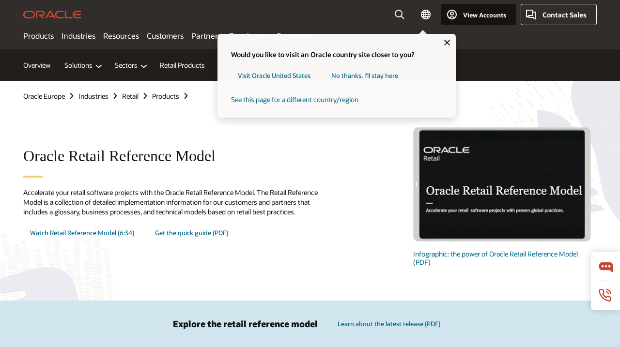

--- FILE ---
content_type: text/html; charset=UTF-8
request_url: https://www.oracle.com/europe/retail/products/reference-model/
body_size: 16755
content:
<!DOCTYPE html>
<html lang="en" class="no-js"><!-- start : Framework/Redwood2 -->
<!-- start : ocom/common/global/components/framework/head -->
<head>
<!-- start : ocom/common/global/components/head -->
<title>Oracle Retail Reference Model | Oracle Europe</title>
<meta name="Title" content="Oracle Retail Reference Model | Oracle Europe">
<meta name="Description" content="Accelerate your retail software projects with the Oracle Retail Reference Model, a collection of detailed implementation information for customers and partners.">
<meta name="Keywords" content="retail reference library, reference library, oracle retail reference library, oracle retail reference model, retail reference model, retail resource guide, rrl retailers,
retail best practices, projects in retail industry, projects in retail, implementing retail software projects, retail business process flow">
<meta name="siteid" content="europe">
<meta name="countryid" content="Europe">
<meta name="robots" content="index, follow">
<meta name="country" content="Europe">
<meta name="region" content="europe">
<meta name="Language" content="en">
<meta name="Updated Date" content="2024-05-23T19:45:39Z">
<meta name="page_type" content="Industry-Product">
<script type="text/javascript">
var pageData = pageData || {};
//page info
pageData.pageInfo = pageData.pageInfo || {};
pageData.pageInfo.language = "en";
pageData.pageInfo.country = "Europe";
pageData.pageInfo.region = "europe";
pageData.pageInfo.pageTitle = "Oracle Retail Reference Model | Oracle";
pageData.pageInfo.description = "Accelerate your retail software projects with the Oracle Retail Reference Model, a collection of detailed implementation information for customers and partners.";
pageData.pageInfo.keywords = "retail reference library, reference library, oracle retail reference library, oracle retail reference model, retail reference model, retail resource guide, rrl retailers,
retail best practices, projects in retail industry, projects in retail, implementing retail software projects, retail business process flow";
pageData.pageInfo.siteId = "europe";
pageData.pageInfo.countryId = "Europe";
pageData.pageInfo.updatedDate = "2024-05-23T19:45:39Z";
</script>
<!-- start : ocom/common/global/components/seo-taxonomy-meta-data-->
<script type="text/javascript">
var pageData = pageData || {};
//taxonmy
pageData.taxonomy = pageData.taxonomy || {};
pageData.taxonomy.productServices = [];
pageData.taxonomy.industry = [];
pageData.taxonomy.region = [];
pageData.taxonomy.contentType = [];
pageData.taxonomy.buyersJourney = [];
pageData.taxonomy.revenue = [];
pageData.taxonomy.title = [];
pageData.taxonomy.audience = [];
pageData.taxonomy.persona = [];
</script>
<!-- end : ocom/common/global/components/seo-taxonomy-meta-data-->
<!-- start : ocom/common/global/components/social-media-meta-tags --><!-- F13v0 -->
<meta property="og:title" content="Retail Reference Model"/>
<meta property="og:description" content="The Oracle Retail Reference Model offers best practices to help retailers accelerate the implementation of software projects."/>
<meta property="og:image" content="https://www.oracle.com/a/ocom/img/social-retail-overview-hero-1200x630.jpg"/>
<!-- /F13v0 -->
<!-- F13v1 -->
<meta name="twitter:card" content="summary">
<meta name="twitter:title" content="Retail Reference Model">
<meta name="twitter:description" content="The Oracle Retail Reference Model offers best practices to help retailers accelerate the implementation of software projects.">
<meta name="twitter:image" content="https://www.oracle.com/a/ocom/img/social-retail-overview-hero-800x800.jpg">
<!-- /F13v1 -->
<!-- end : ocom/common/global/components/social-media-meta-tags -->
<!-- start : ocom/common/global/components/seo-hreflang-meta-tags --><link rel="canonical" href="https://www.oracle.com/europe/retail/products/reference-model/" />
<link rel="alternate" hreflang="en-US" href="https://www.oracle.com/retail/products/reference-model/" />
<link rel="alternate" hreflang="pt-BR" href="https://www.oracle.com/br/retail/products/reference-model/" />
<link rel="alternate" hreflang="zh-CN" href="https://www.oracle.com/cn/retail/products/reference-model/" />
<link rel="alternate" hreflang="de-DE" href="https://www.oracle.com/de/retail/products/reference-model/" />
<link rel="alternate" hreflang="fr-FR" href="https://www.oracle.com/fr/retail/products/reference-model/" />
<link rel="alternate" hreflang="en-IN" href="https://www.oracle.com/in/retail/products/reference-model/" />
<link rel="alternate" hreflang="ja-JP" href="https://www.oracle.com/jp/retail/products/reference-model/" />
<link rel="alternate" hreflang="en-GB" href="https://www.oracle.com/uk/retail/products/reference-model/" />
<link rel="alternate" hreflang="en-AE" href="https://www.oracle.com/ae/retail/products/reference-model/" />
<link rel="alternate" hreflang="ar-AE" href="https://www.oracle.com/ae-ar/retail/products/reference-model/" />
<link rel="alternate" hreflang="es-AR" href="https://www.oracle.com/latam/retail/products/reference-model/"/>
<link rel="alternate" hreflang="en-AU" href="https://www.oracle.com/au/retail/products/reference-model/" />
<link rel="alternate" hreflang="en-CA" href="https://www.oracle.com/ca-en/retail/products/reference-model/" />
<link rel="alternate" hreflang="fr-CA" href="https://www.oracle.com/ca-fr/retail/products/reference-model/" />
<link rel="alternate" hreflang="de-CH" href="https://www.oracle.com/de/retail/products/reference-model/"/>
<link rel="alternate" hreflang="fr-CH" href="https://www.oracle.com/fr/retail/products/reference-model/"/>
<link rel="alternate" hreflang="es-CL" href="https://www.oracle.com/latam/retail/products/reference-model/"/>
<link rel="alternate" hreflang="es-CO" href="https://www.oracle.com/latam/retail/products/reference-model/"/>
<link rel="alternate" hreflang="es-ES" href="https://www.oracle.com/es/retail/products/reference-model/" />
<link rel="alternate" hreflang="en-HK" href="https://www.oracle.com/apac/retail/products/reference-model/"/>
<link rel="alternate" hreflang="it-IT" href="https://www.oracle.com/it/retail/products/reference-model/" />
<link rel="alternate" hreflang="ko-KR" href="https://www.oracle.com/kr/retail/products/reference-model/" />
<link rel="alternate" hreflang="es-MX" href="https://www.oracle.com/latam/retail/products/reference-model/"/>
<link rel="alternate" hreflang="nl-NL" href="https://www.oracle.com/nl/retail/products/reference-model/" />
<link rel="alternate" hreflang="en-SA" href="https://www.oracle.com/sa/retail/products/reference-model/" />
<link rel="alternate" hreflang="ar-SA" href="https://www.oracle.com/sa-ar/retail/products/reference-model/" />
<link rel="alternate" hreflang="en-SG" href="https://www.oracle.com/asean/retail/products/reference-model/"/>
<link rel="alternate" hreflang="zh-TW" href="https://www.oracle.com/tw/retail/products/reference-model/" />
<link rel="alternate" hreflang="cs-CZ" href="https://www.oracle.com/europe/retail/products/reference-model/"/>
<link rel="alternate" hreflang="en-ID" href="https://www.oracle.com/asean/retail/products/reference-model/"/>
<link rel="alternate" hreflang="en-IE" href="https://www.oracle.com/europe/retail/products/reference-model/"/>
<link rel="alternate" hreflang="en-IL" href="https://www.oracle.com/il-en/retail/products/reference-model/" />
<link rel="alternate" hreflang="en-MY" href="https://www.oracle.com/asean/retail/products/reference-model/"/>
<link rel="alternate" hreflang="es-PE" href="https://www.oracle.com/latam/retail/products/reference-model/"/>
<link rel="alternate" hreflang="en-PH" href="https://www.oracle.com/asean/retail/products/reference-model/"/>
<link rel="alternate" hreflang="pl-PL" href="https://www.oracle.com/pl/retail/products/reference-model/" />
<link rel="alternate" hreflang="pt-PT" href="https://www.oracle.com/europe/retail/products/reference-model/"/>
<link rel="alternate" hreflang="ro-RO" href="https://www.oracle.com/europe/retail/products/reference-model/"/>
<link rel="alternate" hreflang="sv-SE" href="https://www.oracle.com/se/retail/products/reference-model/" />
<link rel="alternate" hreflang="tr-TR" href="https://www.oracle.com/tr/retail/products/reference-model/" />
<link rel="alternate" hreflang="en-ZA" href="https://www.oracle.com/africa/retail/products/reference-model/"/>
<link rel="alternate" hreflang="de-AT" href="https://www.oracle.com/de/retail/products/reference-model/"/>
<link rel="alternate" hreflang="en-BA" href="https://www.oracle.com/europe/retail/products/reference-model/"/>
<link rel="alternate" hreflang="en-BD" href="https://www.oracle.com/apac/retail/products/reference-model/"/>
<link rel="alternate" hreflang="en-BE" href="https://www.oracle.com/europe/retail/products/reference-model/"/>
<link rel="alternate" hreflang="bg-BG" href="https://www.oracle.com/europe/retail/products/reference-model/"/>
<link rel="alternate" hreflang="en-BH" href="https://www.oracle.com/middleeast/retail/products/reference-model/"/>
<link rel="alternate" hreflang="ar-BH" href="https://www.oracle.com/middleeast-ar/retail/products/reference-model/"/>
<link rel="alternate" hreflang="en-BZ" href="https://www.oracle.com/bz/retail/products/reference-model/" />
<link rel="alternate" hreflang="es-CR" href="https://www.oracle.com/latam/retail/products/reference-model/"/>
<link rel="alternate" hreflang="en-CY" href="https://www.oracle.com/europe/retail/products/reference-model/"/>
<link rel="alternate" hreflang="da-DK" href="https://www.oracle.com/europe/retail/products/reference-model/"/>
<link rel="alternate" hreflang="fr-DZ" href="https://www.oracle.com/africa-fr/retail/products/reference-model/"/>
<link rel="alternate" hreflang="en-EE" href="https://www.oracle.com/europe/retail/products/reference-model/"/>
<link rel="alternate" hreflang="en-EG" href="https://www.oracle.com/middleeast/retail/products/reference-model/"/>
<link rel="alternate" hreflang="ar-EG" href="https://www.oracle.com/middleeast-ar/retail/products/reference-model/"/>
<link rel="alternate" hreflang="fi-FI" href="https://www.oracle.com/europe/retail/products/reference-model/"/>
<link rel="alternate" hreflang="en-GH" href="https://www.oracle.com/africa/retail/products/reference-model/"/>
<link rel="alternate" hreflang="el-GR" href="https://www.oracle.com/europe/retail/products/reference-model/"/>
<link rel="alternate" hreflang="hr-HR" href="https://www.oracle.com/europe/retail/products/reference-model/"/>
<link rel="alternate" hreflang="hu-HU" href="https://www.oracle.com/europe/retail/products/reference-model/"/>
<link rel="alternate" hreflang="en-JO" href="https://www.oracle.com/middleeast/retail/products/reference-model/"/>
<link rel="alternate" hreflang="ar-JO" href="https://www.oracle.com/middleeast-ar/retail/products/reference-model/"/>
<link rel="alternate" hreflang="en-KE" href="https://www.oracle.com/africa/retail/products/reference-model/"/>
<link rel="alternate" hreflang="en-KW" href="https://www.oracle.com/middleeast/retail/products/reference-model/"/>
<link rel="alternate" hreflang="ar-KW" href="https://www.oracle.com/middleeast-ar/retail/products/reference-model/"/>
<link rel="alternate" hreflang="en-LK" href="https://www.oracle.com/apac/retail/products/reference-model/"/>
<link rel="alternate" hreflang="en-LU" href="https://www.oracle.com/europe/retail/products/reference-model/"/>
<link rel="alternate" hreflang="lv-LV" href="https://www.oracle.com/europe/retail/products/reference-model/"/>
<link rel="alternate" hreflang="fr-MA" href="https://www.oracle.com/africa-fr/retail/products/reference-model/"/>
<link rel="alternate" hreflang="en-NG" href="https://www.oracle.com/africa/retail/products/reference-model/"/>
<link rel="alternate" hreflang="no-NO" href="https://www.oracle.com/europe/retail/products/reference-model/"/>
<link rel="alternate" hreflang="en-NZ" href="https://www.oracle.com/nz/retail/products/reference-model/" />
<link rel="alternate" hreflang="en-QA" href="https://www.oracle.com/middleeast/retail/products/reference-model/"/>
<link rel="alternate" hreflang="ar-QA" href="https://www.oracle.com/middleeast-ar/retail/products/reference-model/"/>
<link rel="alternate" hreflang="sr-RS" href="https://www.oracle.com/europe/retail/products/reference-model/"/>
<link rel="alternate" hreflang="sl-SI" href="https://www.oracle.com/europe/retail/products/reference-model/"/>
<link rel="alternate" hreflang="sk-SK" href="https://www.oracle.com/europe/retail/products/reference-model/"/>
<link rel="alternate" hreflang="fr-SN" href="https://www.oracle.com/africa-fr/retail/products/reference-model/"/>
<link rel="alternate" hreflang="en-TH" href="https://www.oracle.com/asean/retail/products/reference-model/"/>
<link rel="alternate" hreflang="uk-UA" href="https://www.oracle.com/ua/retail/products/reference-model/" />
<link rel="alternate" hreflang="es-UY" href="https://www.oracle.com/latam/retail/products/reference-model/"/>
<link rel="alternate" hreflang="en-VN" href="https://www.oracle.com/asean/retail/products/reference-model/"/>
<link rel="alternate" hreflang="lt-LT" href="https://www.oracle.com/lt/retail/products/reference-model/" />
<meta name="altpages" content="br,cn,de,fr,in,jp,uk,ae,ae-ar,ar,au,ca-en,ca-fr,ch-de,ch-fr,cl,co,es,hk,it,kr,mx,nl,sa,sa-ar,sg,tw,cz,id,ie,il-en,my,pe,ph,pl,pt,ro,se,tr,za,at,ba,bd,be,bg,bh,bh-ar,bz,cr,cy,dk,dz,ee,eg,eg-ar,fi,gh,gr,hr,hu,jo,jo-ar,ke,kw,kw-ar,lk,lu,lv,ma,ng,no,nz,qa,qa-ar,rs,si,sk,sn,th,ua,uy,vn,lt">
<script type="text/javascript">
var pageData = pageData || {};
//page info
pageData.pageInfo = pageData.pageInfo || {};
pageData.pageInfo.altPages = "br,cn,de,fr,in,jp,uk,ae,ae-ar,ar,au,ca-en,ca-fr,ch-de,ch-fr,cl,co,es,hk,it,kr,mx,nl,sa,sa-ar,sg,tw,cz,id,ie,il-en,my,pe,ph,pl,pt,ro,se,tr,za,at,ba,bd,be,bg,bh,bh-ar,bz,cr,cy,dk,dz,ee,eg,eg-ar,fi,gh,gr,hr,hu,jo,jo-ar,ke,kw,kw-ar,lk,lu,lv,ma,ng,no,nz,qa,qa-ar,rs,si,sk,sn,th,ua,uy,vn,lt";
</script>
<!-- end : ocom/common/global/components/seo-hreflang-meta-tags -->
<!-- end : ocom/common/global/components/head -->
<meta name="viewport" content="width=device-width, initial-scale=1">
<meta http-equiv="Content-Type" content="text/html; charset=utf-8">
<!-- start : ocom/common/global/components/framework/layoutAssetHeadInfo -->
<!-- Container/Display Start -->
<!-- BEGIN: oWidget_C/_Raw-Text/Display -->
<link rel="dns-prefetch" href="https://dc.oracleinfinity.io" crossOrigin="anonymous" />
<link rel="dns-prefetch" href="https://oracle.112.2o7.net" crossOrigin="anonymous" />
<link rel="dns-prefetch" href="https://s.go-mpulse.net" crossOrigin="anonymous" />
<link rel="dns-prefetch" href="https://c.go-mpulse.net" crossOrigin="anonymous" />
<link rel="preconnect" href="https://tms.oracle.com/" crossOrigin="anonymous" />
<link rel="preconnect" href="https://tags.tiqcdn.com/" crossOrigin="anonymous" />
<link rel="preconnect" href="https://consent.trustarc.com" crossOrigin="anonymous" />
<link rel="preconnect" href="https://d.oracleinfinity.io" crossOrigin="anonymous" />
<link rel="preload" href="https://www.oracle.com/asset/web/fonts/oraclesansvf.woff2" as="font" crossOrigin="anonymous" type="font/woff2" />
<link rel="preload" href="https://www.oracle.com/asset/web/fonts/redwoodicons.woff2" as="font" crossorigin="anonymous" type="font/woff2">
<!-- END: oWidget_C/_Raw-Text/Display -->
<!-- Container/Display end -->
<!-- Container/Display Start -->
<!-- BEGIN: oWidget_C/_Raw-Text/Display -->
<!-- BEGIN CSS/JS -->
<style>
body{margin:0}
.f20w1 > section{opacity:0;filter:opacity(0%)}
.f20w1 > div{opacity:0;filter:opacity(0%)}
.f20w1 > nav{opacity:0;filter:opacity(0%)}
</style>
<script>
!function(){
var d=document.documentElement;d.className=d.className.replace(/no-js/,'js');
if(document.location.href.indexOf('betamode=') > -1) document.write('<script src="/asset/web/js/ocom-betamode.js"><\/script>');
}();
</script>
<link data-wscss href="/asset/web/css/redwood-base.css" rel="preload" as="style" onload="this.rel='stylesheet';" onerror="this.rel='stylesheet'">
<link data-wscss href="/asset/web/css/redwood-styles.css" rel="preload" as="style" onload="this.rel='stylesheet';" onerror="this.rel='stylesheet'">
<noscript>
<link href="/asset/web/css/redwood-base.css" rel="stylesheet">
<link href="/asset/web/css/redwood-styles.css" rel="stylesheet">
</noscript>
<link data-wsjs data-reqjq href="/asset/web/js/redwood-base.js" rel="preload" as="script">
<link data-wsjs data-reqjq href="/asset/web/js/redwood-lib.js" rel="preload" as="script">
<script data-wsjs src="/asset/web/js/jquery-min.js" async onload="$('head link[data-reqjq][rel=preload]').each(function(){var a = document.createElement('script');a.async=false;a.src=$(this).attr('href');this.parentNode.insertBefore(a, this);});$(function(){$('script[data-reqjq][data-src]').each(function(){this.async=true;this.src=$(this).data('src');});});"></script>
<!-- END CSS/JS -->
<!-- END: oWidget_C/_Raw-Text/Display -->
<!-- Container/Display end -->
<!-- Container/Display Start -->
<!-- BEGIN: oWidget_C/_Raw-Text/Display -->
<!-- www-us HeadAdminContainer -->
<link rel="icon" href="https://www.oracle.com/asset/web/favicons/favicon-32.png" sizes="32x32">
<link rel="icon" href="https://www.oracle.com/asset/web/favicons/favicon-128.png" sizes="128x128">
<link rel="icon" href="https://www.oracle.com/asset/web/favicons/favicon-192.png" sizes="192x192">
<link rel="apple-touch-icon" href="https://www.oracle.com/asset/web/favicons/favicon-120.png" sizes="120x120">
<link rel="apple-touch-icon" href="https://www.oracle.com/asset/web/favicons/favicon-152.png" sizes="152x152">
<link rel="apple-touch-icon" href="https://www.oracle.com/asset/web/favicons/favicon-180.png" sizes="180x180">
<meta name="msapplication-TileColor" content="#fcfbfa"/>
<meta name="msapplication-square70x70logo" content="favicon-128.png"/>
<meta name="msapplication-square150x150logo" content="favicon-270.png"/>
<meta name="msapplication-TileImage" content="favicon-270.png"/>
<meta name="msapplication-config" content="none"/>
<meta name="referrer" content="no-referrer-when-downgrade"/>
<style>
#oReactiveChatContainer1 { display:none;}
</style>
<!--Tealium embed code Start -->
<script src="https://tms.oracle.com/main/prod/utag.sync.js"></script>
<!-- Loading script asynchronously -->
<script type="text/javascript">
(function(a,b,c,d){
if(location.href.indexOf("tealium=dev") == -1) {
a='https://tms.oracle.com/main/prod/utag.js';
} else {
a='https://tms.oracle.com/main/dev/utag.js';
}
b=document;c='script';d=b.createElement(c);d.src=a;d.type='text/java'+c;d.async=true;
a=b.getElementsByTagName(c)[0];a.parentNode.insertBefore(d,a);
})();
</script>
<!--Tealium embed code End-->
<!-- END: oWidget_C/_Raw-Text/Display -->
<!-- Container/Display end -->
<!-- end : ocom/common/global/components/framework/layoutAssetHeadInfo -->

<script>(window.BOOMR_mq=window.BOOMR_mq||[]).push(["addVar",{"rua.upush":"false","rua.cpush":"false","rua.upre":"false","rua.cpre":"false","rua.uprl":"false","rua.cprl":"false","rua.cprf":"false","rua.trans":"SJ-67ef0424-8050-466a-a6e5-a249cd98e0a9","rua.cook":"true","rua.ims":"false","rua.ufprl":"false","rua.cfprl":"true","rua.isuxp":"false","rua.texp":"norulematch","rua.ceh":"false","rua.ueh":"false","rua.ieh.st":"0"}]);</script>
                              <script>!function(e){var n="https://s.go-mpulse.net/boomerang/";if("False"=="True")e.BOOMR_config=e.BOOMR_config||{},e.BOOMR_config.PageParams=e.BOOMR_config.PageParams||{},e.BOOMR_config.PageParams.pci=!0,n="https://s2.go-mpulse.net/boomerang/";if(window.BOOMR_API_key="DXNLE-YBWWY-AR74T-WMD99-77VRA",function(){function e(){if(!o){var e=document.createElement("script");e.id="boomr-scr-as",e.src=window.BOOMR.url,e.async=!0,i.parentNode.appendChild(e),o=!0}}function t(e){o=!0;var n,t,a,r,d=document,O=window;if(window.BOOMR.snippetMethod=e?"if":"i",t=function(e,n){var t=d.createElement("script");t.id=n||"boomr-if-as",t.src=window.BOOMR.url,BOOMR_lstart=(new Date).getTime(),e=e||d.body,e.appendChild(t)},!window.addEventListener&&window.attachEvent&&navigator.userAgent.match(/MSIE [67]\./))return window.BOOMR.snippetMethod="s",void t(i.parentNode,"boomr-async");a=document.createElement("IFRAME"),a.src="about:blank",a.title="",a.role="presentation",a.loading="eager",r=(a.frameElement||a).style,r.width=0,r.height=0,r.border=0,r.display="none",i.parentNode.appendChild(a);try{O=a.contentWindow,d=O.document.open()}catch(_){n=document.domain,a.src="javascript:var d=document.open();d.domain='"+n+"';void(0);",O=a.contentWindow,d=O.document.open()}if(n)d._boomrl=function(){this.domain=n,t()},d.write("<bo"+"dy onload='document._boomrl();'>");else if(O._boomrl=function(){t()},O.addEventListener)O.addEventListener("load",O._boomrl,!1);else if(O.attachEvent)O.attachEvent("onload",O._boomrl);d.close()}function a(e){window.BOOMR_onload=e&&e.timeStamp||(new Date).getTime()}if(!window.BOOMR||!window.BOOMR.version&&!window.BOOMR.snippetExecuted){window.BOOMR=window.BOOMR||{},window.BOOMR.snippetStart=(new Date).getTime(),window.BOOMR.snippetExecuted=!0,window.BOOMR.snippetVersion=12,window.BOOMR.url=n+"DXNLE-YBWWY-AR74T-WMD99-77VRA";var i=document.currentScript||document.getElementsByTagName("script")[0],o=!1,r=document.createElement("link");if(r.relList&&"function"==typeof r.relList.supports&&r.relList.supports("preload")&&"as"in r)window.BOOMR.snippetMethod="p",r.href=window.BOOMR.url,r.rel="preload",r.as="script",r.addEventListener("load",e),r.addEventListener("error",function(){t(!0)}),setTimeout(function(){if(!o)t(!0)},3e3),BOOMR_lstart=(new Date).getTime(),i.parentNode.appendChild(r);else t(!1);if(window.addEventListener)window.addEventListener("load",a,!1);else if(window.attachEvent)window.attachEvent("onload",a)}}(),"".length>0)if(e&&"performance"in e&&e.performance&&"function"==typeof e.performance.setResourceTimingBufferSize)e.performance.setResourceTimingBufferSize();!function(){if(BOOMR=e.BOOMR||{},BOOMR.plugins=BOOMR.plugins||{},!BOOMR.plugins.AK){var n="true"=="true"?1:0,t="cookiepresent",a="clpeqjqx3tndy2lq4fea-f-00a68a65b-clientnsv4-s.akamaihd.net",i="false"=="true"?2:1,o={"ak.v":"39","ak.cp":"82485","ak.ai":parseInt("604074",10),"ak.ol":"0","ak.cr":8,"ak.ipv":4,"ak.proto":"h2","ak.rid":"618bf925","ak.r":47605,"ak.a2":n,"ak.m":"dscx","ak.n":"essl","ak.bpcip":"18.222.72.0","ak.cport":56136,"ak.gh":"23.45.126.201","ak.quicv":"","ak.tlsv":"tls1.3","ak.0rtt":"","ak.0rtt.ed":"","ak.csrc":"-","ak.acc":"","ak.t":"1769005384","ak.ak":"hOBiQwZUYzCg5VSAfCLimQ==cWncV5J8UB9LcibFZjw2TtEbB9sITuOFEPsxz9GnvwxneSo8ZBPvOXqAz9qcBUi0/f8eQSVf7ivwt0R6uusr2RS48Otwo70yAV57krIJZbN7hxb/O+X2Z/X3fTkE0LIrFrGazkSqP4sd2uAMebcvLd5G220PqHU+HqqAJUVSXRCh1zH7e+2wPLKSNAooFQ2MlewbJkywJnag3+iov9gBejl9l5GZ/dC0tG6uMmKRfi25xdAhcmvKb6nl5Ko+KKUPRsoF74187+kvUYjiIIWNgjpPbNA4cbXDtJP/O1ss8Mp2l5Q+mKRXPutqTQMuTGTY0X2cOsxa2a7KC0g7uK39u2XcgqCVS0ueoC4bRjhuSiEvFI6YybvUUSYN+scfpMrDYVyfPC6rLAm6u/pv7gsSByUNzg6eWXyLAXldswUNvKc=","ak.pv":"517","ak.dpoabenc":"","ak.tf":i};if(""!==t)o["ak.ruds"]=t;var r={i:!1,av:function(n){var t="http.initiator";if(n&&(!n[t]||"spa_hard"===n[t]))o["ak.feo"]=void 0!==e.aFeoApplied?1:0,BOOMR.addVar(o)},rv:function(){var e=["ak.bpcip","ak.cport","ak.cr","ak.csrc","ak.gh","ak.ipv","ak.m","ak.n","ak.ol","ak.proto","ak.quicv","ak.tlsv","ak.0rtt","ak.0rtt.ed","ak.r","ak.acc","ak.t","ak.tf"];BOOMR.removeVar(e)}};BOOMR.plugins.AK={akVars:o,akDNSPreFetchDomain:a,init:function(){if(!r.i){var e=BOOMR.subscribe;e("before_beacon",r.av,null,null),e("onbeacon",r.rv,null,null),r.i=!0}return this},is_complete:function(){return!0}}}}()}(window);</script></head><!-- end : ocom/common/global/components/framework/head -->
<!-- start : ocom/common/global/components/redwood/layoutAssetStartBodyInfo -->
<body class="f20 f20v0 rwtheme-ocean">
<!-- Container/Display Start -->
<!-- BEGIN: oWidget_C/_Raw-Text/Display -->
<!-- www-us StartBodyAdminContainer -->
<!-- END: oWidget_C/_Raw-Text/Display -->
<!-- Container/Display end -->
<div class="f20w1">
<!-- Dispatcher:null -->
<!-- BEGIN: oWidget_C/_Raw-Text/Display -->
<!-- U30v3 -->
<style>
#u30{opacity:1 !important;filter:opacity(100%) !important;position:sticky;top:0}
.u30v3{background:#3a3632;height:50px;overflow:hidden;border-top:5px solid #3a3632;border-bottom:5px solid #3a3632}
#u30nav,#u30tools{visibility:hidden}
.u30v3 #u30logo {width:121px;height: 44px;display: inline-flex;justify-content: flex-start;}
#u30:not(.u30mobile) .u30-oicn-mobile,#u30.u30mobile .u30-oicn{display:none}
#u30logo svg{height:auto;align-self:center}
.u30brand{height:50px;display:flex;flex-direction:column;justify-content:center;align-items:flex-start;max-width:1344px;padding:0 48px;margin:0 auto}
.u30brandw1{display:flex;flex-direction:row;color:#fff;text-decoration:none;align-items:center}
@media (max-width:1024px){.u30brand{padding:0 24px}}
#u30skip2,#u30skip2content{transform:translateY(-100%);position:fixed}
.rtl #u30{direction:rtl}
</style>
<section id="u30" class="u30 u30v3 pause searchv2" data-trackas="header">
<div id="u30skip2" aria-expanded="false" tabindex="-1">
<ul>
<li><a id="u30acc" href="/europe/corporate/accessibility/">Click to view our Accessibility Policy</a></li>
<li><a id="u30skip2c" href="#maincontent">Skip to content</a></li>
</ul>
</div>
<div class="u30w1 cwidth" id="u30w1">
<div id="u30brand" class="u30brand">
<div class="u30brandw1">
<a id="u30btitle" href="/europe/index.html" data-lbl="logo" aria-label="Home">
<div id="u30logo">
<svg class="u30-oicn-mobile" xmlns="http://www.w3.org/2000/svg" width="32" height="21" viewBox="0 0 32 21"><path fill="#C74634" d="M9.9,20.1c-5.5,0-9.9-4.4-9.9-9.9c0-5.5,4.4-9.9,9.9-9.9h11.6c5.5,0,9.9,4.4,9.9,9.9c0,5.5-4.4,9.9-9.9,9.9H9.9 M21.2,16.6c3.6,0,6.4-2.9,6.4-6.4c0-3.6-2.9-6.4-6.4-6.4h-11c-3.6,0-6.4,2.9-6.4,6.4s2.9,6.4,6.4,6.4H21.2"/></svg>
<svg class="u30-oicn" xmlns="http://www.w3.org/2000/svg"  width="231" height="30" viewBox="0 0 231 30" preserveAspectRatio="xMinYMid"><path fill="#C74634" d="M99.61,19.52h15.24l-8.05-13L92,30H85.27l18-28.17a4.29,4.29,0,0,1,7-.05L128.32,30h-6.73l-3.17-5.25H103l-3.36-5.23m69.93,5.23V0.28h-5.72V27.16a2.76,2.76,0,0,0,.85,2,2.89,2.89,0,0,0,2.08.87h26l3.39-5.25H169.54M75,20.38A10,10,0,0,0,75,.28H50V30h5.71V5.54H74.65a4.81,4.81,0,0,1,0,9.62H58.54L75.6,30h8.29L72.43,20.38H75M14.88,30H32.15a14.86,14.86,0,0,0,0-29.71H14.88a14.86,14.86,0,1,0,0,29.71m16.88-5.23H15.26a9.62,9.62,0,0,1,0-19.23h16.5a9.62,9.62,0,1,1,0,19.23M140.25,30h17.63l3.34-5.23H140.64a9.62,9.62,0,1,1,0-19.23h16.75l3.38-5.25H140.25a14.86,14.86,0,1,0,0,29.71m69.87-5.23a9.62,9.62,0,0,1-9.26-7h24.42l3.36-5.24H200.86a9.61,9.61,0,0,1,9.26-7h16.76l3.35-5.25h-20.5a14.86,14.86,0,0,0,0,29.71h17.63l3.35-5.23h-20.6" transform="translate(-0.02 0)" /></svg>
</div>
</a>
</div>
</div>
<div id="u30nav" class="u30nav" data-closetxt="Close Menu" data-trackas="menu">
<nav id="u30navw1" aria-label="Main">
<button data-lbl="products" data-navtarget="products" aria-controls="products" aria-expanded="false" class="u30navitem">Products</button>
<button data-lbl="industries" data-navtarget="industries" aria-controls="industries" aria-expanded="false" class="u30navitem">Industries</button>
<button data-lbl="resources" data-navtarget="resources" aria-controls="resources" aria-expanded="false" class="u30navitem">Resources</button>
<button data-lbl="customers" data-navtarget="customers" aria-controls="customers" aria-expanded="false" class="u30navitem">Customers</button>
<button data-lbl="partners" data-navtarget="partners" aria-controls="partners" aria-expanded="false" class="u30navitem">Partners</button>
<button data-lbl="developers" data-navtarget="developers" aria-controls="developers" aria-expanded="false" class="u30navitem">Developers</button>
<button data-lbl="company" data-navtarget="company" aria-controls="company" aria-expanded="false" class="u30navitem">Company</button>
</nav>
</div>
<div id="u30tools" class="u30tools">
<div id="u30search">
<div id="u30searchw1">
<div id="u30searchw2">
<form name="u30searchForm" id="u30searchForm" data-contentpaths="/content/Web/Shared/Auto-Suggest Panel Event" method="get" action="https://search.oracle.com/europe/results">
<div class="u30s1">
<button id="u30closesearch" aria-label="Close Search" type="button">
<span>Close Search</span>
<svg width="9" height="14" viewBox="0 0 9 14" fill="none" xmlns="http://www.w3.org/2000/svg"><path d="M8 13L2 7L8 1" stroke="#161513" stroke-width="2"/></svg>
</button>
<span class="u30input">
<div class="u30inputw1">
<input id="u30input" name="q" value="" type="text" placeholder="Search" autocomplete="off" aria-autocomplete="both" aria-label="Search Oracle.com" role="combobox" aria-expanded="false" aria-haspopup="listbox" aria-controls="u30searchw3">
</div>
<input type="hidden" name="size" value="10">
<input type="hidden" name="page" value="1">
<input type="hidden" name="tab" value="all">
<span id="u30searchw3title" class="u30visually-hidden">Search Oracle.com</span>
<div id="u30searchw3" data-pagestitle="SUGGESTED LINKS" data-autosuggesttitle="SUGGESTED SEARCHES" data-allresultstxt="All results for" data-allsearchpath="https://search.oracle.com/europe/results?q=u30searchterm&size=10&page=1&tab=all" role="listbox" aria-labelledby="u30searchw3title">
<ul id="u30quicklinks" class="autocomplete-items" role="group" aria-labelledby="u30quicklinks-title">
<li role="presentation" class="u30auto-title" id="u30quicklinks-title">QUICK LINKS</li>
<li role="option"><a href="/europe/cloud/" data-lbl="quick-links:oci">Oracle Cloud Infrastructure</a></li>
<li role="option"><a href="/europe/applications/" data-lbl="quick-links:applications">Oracle Fusion Cloud Applications</a></li>
<li role="option"><a href="/europe/database/technologies/" data-lbl="quick-links:database">Oracle Database</a></li>
<li role="option"><a href="/europe/java/technologies/downloads/" data-lbl="quick-links:download-java">Download Java</a></li>
<li role="option"><a href="/europe/careers/" data-lbl="quick-links:careers">Careers at Oracle</a></li>
</ul>
</div>
<span class="u30submit">
<input class="u30searchbttn" type="submit" value="Submit Search">
</span>
<button id="u30clear" type="reset" aria-label="Clear Search">
<svg width="20" height="20" viewBox="0 0 20 20" aria-hidden="true" fill="none" xmlns="http://www.w3.org/2000/svg"><path d="M7 7L13 13M7 13L13 7M19 10C19 14.9706 14.9706 19 10 19C5.02944 19 1 14.9706 1 10C1 5.02944 5.02944 1 10 1C14.9706 1 19 5.02944 19 10Z" stroke="#161513" stroke-width="2"/></svg>
</button>
</span>
</div>
</form>
<div id="u30announce" data-alerttxt="suggestions found to navigate use up and down arrows" class="u30visually-hidden" aria-live="polite"></div>
</div>
</div>
<button class="u30searchBtn" id="u30searchBtn" type="button" aria-label="Open Search Field" aria-expanded="false">
<span>Search</span>
<svg xmlns="http://www.w3.org/2000/svg" viewBox="0 0 24 24" width="24" height="24"><path d="M15,15l6,6M17,10a7,7,0,1,1-7-7A7,7,0,0,1,17,10Z"/></svg>
</button>
</div>
<!-- ACS -->
<span id="ac-flag">
<a class="flag-focus" href="/europe/countries-list.html#countries" data-ajax="true" rel="lightbox" role="button">
<span class="sr-only">Country</span>
<img class="flag-image" src="" alt=""/>
<svg class="default-globe" alt="Country" width="20" height="20" viewBox="0 0 20 20" fill="none" xmlns="http://www.w3.org/2000/svg" xmlns:xlink="http://www.w3.org/1999/xlink">
<rect width="20" height="20" fill="url(#pattern0)"/>
<defs>
<pattern id="pattern0" patternContentUnits="objectBoundingBox" width="1" height="1">
<use xlink:href="#image0_1_1830" transform="translate(-0.166667 -0.166667) scale(0.0138889)"/>
</pattern>
<image alt="" id="image0_1_1830" width="96" height="96" xlink:href="[data-uri]"/>
</defs>
</svg>
</a>
</span>
<!-- ACS -->
<div id="u30-profile" class="u30-profile">
<button id="u30-flyout" data-lbl="sign-in-account" aria-expanded="false">
<svg xmlns="http://www.w3.org/2000/svg" viewBox="0 0 24 24" width="24" height="24"><path d="M17,19.51A3,3,0,0,0,14,17H10a3,3,0,0,0-3,2.51m9.92,0a9,9,0,1,0-9.92,0m9.92,0a9,9,0,0,1-9.92,0M15,10a3,3,0,1,1-3-3A3,3,0,0,1,15,10Z"/></svg>
<span class="acttxt">View Accounts</span>
</button>
<div id="u30-profilew1">
<button id="u30actbck" aria-label="Close account flyout"><span class="u30actbcktxt">Back</span></button>
<div class="u30-profilew2">
<span class="u30acttitle">Cloud Account</span>
<a href="/europe/cloud/sign-in.html" class="u30darkcta u30cloudbg" data-lbl="sign-in-to-cloud">Sign in to Cloud</a>
<a href="/europe/cloud/free/" class="u30lightcta" data-lbl="try-free-cloud-trial">Sign Up for Free Cloud Tier</a>
</div>
<span class="u30acttitle">Oracle Account</span>
<ul class="u30l-out">
<li><a href="https://www.oracle.com/webapps/redirect/signon?nexturl=" data-lbl="profile:sign-in-account" class="u30darkcta">Sign-In</a></li>
<li><a href="https://profile.oracle.com/myprofile/account/create-account.jspx" data-lbl="profile:create-account" class="u30lightcta">Create an Account</a></li>
</ul>
<ul class="u30l-in">
<li><a href="/europe/corporate/contact/help.html" data-lbl="help">Help</a></li>
<li><a href="javascript:sso_sign_out();" id="u30pfile-sout" data-lbl="signout">Sign Out</a></li>
</ul>
</div>
</div>
<div class="u30-contact">
<a href="/europe/corporate/contact/" data-lbl="contact-us" title="Contact Sales"><span>Contact Sales</span></a>
</div>
<a href="/europe/global-menu-v2/" id="u30ham" role="button" aria-expanded="false" aria-haspopup="true" aria-controls="u30navw1">
<svg xmlns="http://www.w3.org/2000/svg" width="24" height="24" viewBox="0 0 24 24">
<title>Menu</title>
<path d="M16,4 L2,4" class="p1"></path>
<path d="M2,12 L22,12" class="p2"></path>
<path d="M2,20 L16,20" class="p3"></path>
<path d="M0,12 L24,12" class="p4"></path>
<path d="M0,12 L24,12" class="p5"></path>
</svg>
<span>Menu</span>
</a>
</div>
</div>
<script>
var u30min = [722,352,0,0];
var u30brsz = new ResizeObserver(u30 => {
document.getElementById("u30").classList.remove("u30mobile","u30tablet","u30notitle");
let u30b = document.getElementById("u30brand").offsetWidth,
u30t = document.getElementById("u30tools").offsetWidth ;
u30v = document.getElementById("u30navw1");
u30w = document.getElementById("u30w1").offsetWidth - 48;
if((u30b + u30t) > u30min[0]){
u30min[2] = ((u30b + u30t) > 974) ? u30b + u30t + 96 : u30b + u30t + 48;
}else{
u30min[2] = u30min[0];
}
u30min[3] = ((u30b + 112) > u30min[1]) ? u30min[3] = u30b + 112 : u30min[3] = u30min[1];
u30v.classList.add("u30navchk");
u30min[2] = (u30v.lastElementChild.getBoundingClientRect().right > u30min[2]) ? Math.ceil(u30v.lastElementChild.getBoundingClientRect().right) : u30min[2];
u30v.classList.remove("u30navchk");
if(u30w <= u30min[3]){
document.getElementById("u30").classList.add("u30notitle");
}
if(u30w <= u30min[2]){
document.getElementById("u30").classList.add("u30mobile");
}
});
var u30wrsz = new ResizeObserver(u30 => {
let u30n = document.getElementById("u30navw1").getBoundingClientRect().height,
u30h = u30[0].contentRect.height;
let u30c = document.getElementById("u30").classList,
u30w = document.getElementById("u30w1").offsetWidth - 48,
u30m = "u30mobile",
u30t = "u30tablet";
if(u30c.contains("navexpand") && u30c.contains(u30m) && u30w > u30min[2]){
if(!document.querySelector("button.u30navitem.active")){
document.getElementById("u30ham").click();
}
u30c.remove(u30m);
if(document.getElementById("u30").getBoundingClientRect().height > 80){
u30c.add(u30t);
}else{
u30c.remove(u30t);
}
}else if(u30w <= u30min[2]){
if(getComputedStyle(document.getElementById("u30tools")).visibility != "hidden"){
u30c.add(u30m);
u30c.remove(u30t);
}
}else if(u30n < 30 && u30h > 80){
u30c.add(u30t);
u30c.remove(u30m);
}else if(u30n > 30){
u30c.add(u30m);
u30c.remove(u30t);
}else if(u30n < 30 && u30h <= 80){
u30c.remove(u30m);
if(document.getElementById("u30").getBoundingClientRect().height > 80){
u30c.add(u30t);
}else{
u30c.remove(u30t);
}
}
});
u30brsz.observe(document.getElementById("u30btitle"));
u30wrsz.observe(document.getElementById("u30"));
</script>
</section>
<!-- /U30v3 -->
<!-- END: oWidget_C/_Raw-Text/Display -->
<!-- end : ocom/common/global/components/redwood/layoutAssetStartBodyInfo -->
<!--  Start : ocom/common/global/components/ct12-content-tabs -->
<!-- CT12v0 -->
<nav class="ct12 ct12v0" data-moretxt="More" data-ocomid="ct12">
<div class="ct12w1 cwidth ct12v0a">
<div class="ct12w2">
<ul>
<li><div><a href="/europe/retail/">Overview</a></div></li>
<li>
<div>
<span>Solutions</span>
<span class="ct12w6">
<ul>
<li><span><a href="/europe/retail/omnichannel/">Stores and Omnichannel</a></span></li>
<li><span><a href="/europe/retail/marketing/">Marketing</a></span></li>
<li><span><a href="/europe/retail/pos-systems/">POS Systems</a></span></li>
<li><span><a href="/europe/retail/planning-optimization/">Planning and Optimization</a></span></li>
<li><span><a href="/europe/retail/brand-compliance/">Brand Compliance Management</a></span></li>
<li><span><a href="/europe/retail/ai-analytics/">AI and Analytics</a></span></li>
<li><span><a href="/europe/retail/erp/">Enterprise Resource Planning</a></span></li>
<li><span><a href="/europe/retail/hcm/">Human Capital Management</a></span></li>
<li><span><a href="/europe/retail/cloud/">Cloud Infrastructure</a></span></li>
</ul>
</span>
</div>
</li>
<li>
<div>
<span>Sectors</span>
<span class="ct12w6">
<ul>
<li><span><a href="/europe/retail/fashion/">Fashion Retail Software</a></span></li>
<li><span><a href="/europe/retail/grocery/">Grocery</a></span></li>
<li><span><a href="/europe/retail/hardlines/">Specialty and Hardlines</a></span></li>
</ul>
</span>
</div>
</li>
<li><div><a href="/europe/retail/products/">Retail Products</a></div></li>
<li><div><a href="/europe/retail/customer-successes/">Customer Stories</a></div></li>
<li><div><a href="/europe/retail/insights/">Business Insights</a></div></li>
</ul>
</div>
</div>
</nav>
<!-- /CT12v0 -->
<!--  end : ocom/common/global/components/ct12-content-tabs -->
<!-- widgetType = PageTitleBannerV2 -->
<!-- ptbWidget = true -->
<!-- ptbWidget = true -->
<!-- BEGIN:  oWidget_C/PageTitleBannerV2/Display -->
<!-- RH03v2 -->
<section class="rh03 rh03v3  rw-neutral-00bg" data-bgimg="/a/ocom/img/bgimg02-bgsw-08-gbu-lilac80-opacity20.png,/a/ocom/img/bgimg02-bgne-07-gbu-lilac80-opacity20.png" data-trackas="rh03" data-ocomid="rh03">
<div class="rh03w1 cwidth">
<div class="rh03bc">
<!--BREADCRUMBS-->
<div class="rh03bc1">
<ol>
<li><a href="/europe/">Oracle Europe</a></li>
<li><a href="/europe/industries/">Industries</a></li>
<li><a href="/europe/retail/">Retail</a></li>
<li><a href="/retail/products/">Products</a></li>
</ol>
</div>
<!-- breadcrumb schema -->
<!-- Display SEO Metadata -->
<script type="text/javascript">
var pageData = pageData || {};
//page info
pageData.pageInfo = pageData.pageInfo || {};
pageData.pageInfo.breadCrumbs = "Oracle Europe / Industries / Retail / Products";
</script>
<script type="application/ld+json">
{
"@context": "https://schema.org",
"@type": "BreadcrumbList",
"itemListElement":
[
{ "@type": "ListItem", "position": 1, "name": "Oracle Europe", "item": "https://www.oracle.com/europe/" },	{ "@type": "ListItem", "position": 2, "name": "Industries", "item": "https://www.oracle.com/europe/industries/" },	{ "@type": "ListItem", "position": 3, "name": "Retail", "item": "https://www.oracle.com/europe/retail/" },	{ "@type": "ListItem", "position": 4, "name": "Products", "item": "https://www.oracle.com/retail/products/" }
]
}
</script>
</div>
<!-- Widget - 1 -->
<!-- Dispatcher:null -->
<!-- BEGIN: oWidget_C/_Raw-Text/Display -->
<!-- CONTENT -->
<div class="herotitle rh03twocol">
<div class="rh03col1">
<h1 class="rwaccent-6">Oracle Retail Reference Model</h1>
<p class="rh03btxt">Accelerate your retail software projects with the Oracle Retail Reference Model. The Retail Reference Model is a collection of detailed implementation information for our customers and partners that includes a glossary, business processes, and technical models based on retail best practices.</p>
<div class="obttns">
<div><a href="?ytid=RjhsMC5tkHk" rel="vbox" data-trackas="rh03-lightbox" aria-label="Oracle Retail Reference Model Overview" role="button">Watch Retail Reference Model (6:34)</a>
</div>
<div class="obttn1">
<a href="/europe/a/ocom/docs/industries/retail/rrm-power-retail-ebook.pdf" target="_blank" data-lbl="rrm-power-retail-ebook-ctabttn">Get the quick guide (PDF)</a>
</div>
</div>
</div>
<div class="rh03col2">
<figure>
<a href="/europe/a/ocom/docs/industries/retail/retail-reference-library-info.pdf" target="_blank" data-lbl="retail-reference-library"><img src="/a/ocom/img/rh03-power-of-retail-img.png" alt=""></a>
<figcaption><a href="/europe/a/ocom/docs/industries/retail/retail-reference-library-info.pdf" target="_blank" data-lbl="retail-reference-library">Infographic: the power of Oracle Retail Reference Model (PDF)</a></figcaption>
</figure>
</div>
</div>
<!-- /CONTENT -->
<!-- END: oWidget_C/_Raw-Text/Display -->
</div>
</section>
<!-- /RH03v2 -->
<!-- END:  oWidget_C/PageTitleBannerV2/Display -->
<!-- start : ocom/common/global/components/compass/related-widgets -->
<!-- Dispatcher:null -->
<!-- BEGIN: oWidget_C/_Raw-Text/Display -->
<!-- RC11v0 -->
<section class="rc11 rc11v0 rw-ocean-40bg" data-trackas="rc11" data-ocomid="rc11">
<div class="rc11w1 cwidth">
<div class="rc11w2">
<p>Explore the retail reference model</p>
<div class="obttns">
<div>
<a href="/europe/a/ocom/docs/industries/retail/retail-reference-model-ds.pdf" target="_blank" data-lbl="retail-reference-model-ctabttn:promo">Learn about the latest release (PDF)</a>
</div>
</div>
</div>
</div>
</section>
<!-- /RC11v0 -->
<!-- END: oWidget_C/_Raw-Text/Display -->
<!-- Dispatcher:null -->
<!-- BEGIN: oWidget_C/_Raw-Text/Display -->
<section class="rc30 rc30v1 cpad rw-neutral-30bg rw-pattern9w rw-pattern-40p" data-trackas="rc30" data-ocomid="rc30">
<div class="rc30w1 cwidth">
<header class="rw-ctitle">
<h2 class="rwaccent">Research retail best practices</h2>
</header>
<p class="rw-intro">See Retail Reference Model features available to our customers and partners.</p>
<div class="rc30w2">
<form class="oform rc30mobnav">
<span class="oform-w1">
<span class="oselect">
<select name="f4">
<option value="#rc30p1">Business process flows</option>
<option value="#rc30p2">Technical models</option>
<option value="#rc30p3">Glossary</option>
</select>
</span>
</span>
</form>
</div>
<div class="rc30w3">
<div class="rc30w4 rc30pane rc30pane-bleed rw-neutral-00bg" id="rc30p1" data-lbl="business-process-flows:">
<div class="col-framework col2">
<div class="col-w1">
<div class="col-item">
<div class="col-item-w1 rc30w10">
<div class="rc30w5">
<h4>Oracle Retail business process flows</h4>
<p>The Oracle Retail business process flows component of the Retail Reference Model has hundreds of established industry-leading business processes to help guide your retail business and implementation teams on the use of Oracle applications.</p>
<p>The business process flows bring together the input and experience that Oracle Retail and our partners have gained in working with a broad range of retail customers. The processes align with Oracle applications, leverage industry standards, and help business units communicate with IT.</p>
<p>The business process flows are built and maintained in Microsoft Visio but can be imported to other modeling tools to read a Visio file format.</p>
<ul class="icn-ulist">
<li class="icn-file-pdf"><a href="/europe/a/ocom/docs/industries/retail/retail-reference-library-where-find-info.pdf" target="_blank" data-lbl="retail-reference-library:info">See how to access Oracle Retail Reference Model (PDF)</a></li>
</ul>
</div>
</div>
</div>
<div class="col-item">
<div class="col-item-w1 rc30w11">
<div data-bgimg="/a/ocom/img/rc30v1-rrm-retail-business-flow.png" alt="Business Process Flows screenshot"><br /></div>
</div>
</div>
</div>
</div>
</div>
<div class="rc30w4 rc30pane rc30pane-bleed rw-neutral-00bg" id="rc30p2" data-lbl="technical-models:">
<div class="col-framework col2">
<div class="col-w1">
<div class="col-item">
<div class="col-item-w1 rc30w10">
<div class="rc30w5">
<h4>Oracle Retail technical models</h4>
<p>The Oracle Retail technical models are a collection of process flows that describe Oracle Retail solutions. These views help implementers understand how Oracle Retail solutions fit together.</p>
<p>The models include Oracle Retail’s solution suite overview, as well as integration perspectives by function and by solution domain.</p>
<ul class="icn-ulist">
<li class="icn-chevron-right"><a href="/europe/retail/" data-lbl="retail">Take a moment to learn more about Oracle Retail solutions</a></li>
</ul>
</div>
</div>
</div>
<div class="col-item">
<div class="col-item-w1 rc30w11">
<div data-bgimg="/a/ocom/img/rc30v1-rrm-retail-technical-model.png" alt="Retail Reference Model screenshot"><br /></div>
</div>
</div>
</div>
</div>
</div>
<div class="rc30w4 rc30pane rc30pane-bleed rw-neutral-00bg" id="rc30p3" data-lbl="retail-glossary:">
<div class="col-framework col2">
<div class="col-w1">
<div class="col-item">
<div class="col-item-w1 rc30w10">
<div class="rc30w5">
<h4>Oracle Retail glossary</h4>
<p>The Oracle Retail glossary contains a broad range of entries to help your teams understand retail terms and definitions, calculations, synonyms, and context.</p>
<p>Adoption of these common terms will help align departments and provide consistency. The Oracle Retail glossary is provided in HTML and Excel so your retail team can quickly access content, get release updates, and customize projects based on your specific requirements.</p>
<ul class="icn-ulist">
<li class="icn-email"><a href="mailto:retailprocess_MB@oracle.com" data-lbl="retail-reference-library:email">Request a demonstration of the Oracle Retail Reference Model</a></li>
</ul>
</div>
</div>
</div>
<div class="col-item">
<div class="col-item-w1 rc30w11">
<div data-bgimg="/a/ocom/img/rc30v1-rrm-retail-glossary.png" alt="Retail Glossary screenshot"><br /></div>
</div>
</div>
</div>
</div>
</div>
</div>
</div>
</section>
<!-- /RC30v1 -->
<!-- END: oWidget_C/_Raw-Text/Display -->
<!-- Dispatcher:null -->
<!-- BEGIN: oWidget_C/_Raw-Text/Display -->
No template specified
* Raw Text:
<!-- RC30v0 --> <section class="rc30 rc30v0 cpad o-bgimg" data-trackas="rc30" data-ocomid="rc30" data-lbl="resources:"> <div class="rc30w1 cwidth"> <h3>Find more retail resources</h3> <div class="rc30w2"> <form class="oform rc30mobnav"> <span class="oform-w1"> <span class="oselect"> <select name="f4"> <option value="#rc30category-1">Join the Oracle Retail community</option> <option value="#rc30category-2">What’s trending in retail</option> <option value="#rc30category-3">On-demand demonstrations</option> </select> </span> </span> </form> </div> <div class="rc30w3"> <div class="rc30w4 rc30pane" id="rc30category-1" data-lbl="join-retail-community:"> <div class="col-framework col2"> <div class="col-w1"> <div class="col-item rc30-390w rw-neutral-30bg"> <div class="col-item-w1 rc30w10"> <div class="rc30w6"> <h4>Oracle's Retail Asset Community Knowledge (RACK) portal</h4> <p>The RACK is a treasure trove of material ranging from Oracle Retail customer journeys, global event proceedings, and the latest updates on Oracle Retail roadmaps. Discover how retailers everywhere are leveraging the platform for modern retail.</p> <p><a href="https://go.oracle.com/RetailRack?elqCampaignId=245917" data-cxdtrack=":ow:o:s:gts:::RC_WWMK220223P00065:Rack_RRL" data-adbtrack="BUMK200427P00093:ow:o:s:gts:::RC_WWMK220223P00065:Rack_RRL" data-lbl="free-access-rack-xlnk">Get free access to the RACK</a></p> </div> </div> </div> <div class="col-item rc30-blank rw-neutral-30bg" data-bgimg="/a/ocom/img/bgimg01-bgne-overlay-03.png"> </div> </div> </div> </div> <div class="rc30w4 rc30pane" id="rc30category-2" data-lbl="trending-retail:"> <div class="col-framework col2"> <div class="col-w1"> <div class="col-item rc30-390w rw-neutral-30bg"> <div class="col-item-w1 rc30w10"> <div class="rc30w6"> <h4>What’s trending in retail</h4> <p>Explore the latest in retail technology innovation and industry trends.</p> <p><a href="/europe/retail/insights/" data-lbl="retail-insights-xlnk">Get insights</a></p> </div> </div> </div> <div class="col-item rc30-blank rw-neutral-30bg" data-bgimg="/a/ocom/img/bgimg01-bgne-overlay-03.png"> </div> </div> </div> </div> <div class="rc30w4 rc30pane" id="rc30category-3" data-lbl="on-demand-demonstrations:"> <div class="col-framework col2"> <div class="col-w1"> <div class="col-item rc30-390w rw-neutral-30bg"> <div class="col-item-w1 rc30w10"> <div class="rc30w6"> <h4>Oracle Retail Zoom Zone</h4> <p>We’ve chosen a dozen of our best demonstrations&mdash;you can access them and pick the sessions that make sense for your retail business. See more on portfolio updates and a series of digital demonstrations that take a closer look at Oracle and how cloud technologies can help unleash business agility and unlock new possibilities.</p> <p><a href="https://go.oracle.com/retailrack-solutions" data-lbl="retail-content-xlnk">Get more Oracle Retail content</a></p> </div> </div> </div> <div class="col-item rc30-blank rw-neutral-30bg" data-bgimg="/a/ocom/img/bgimg01-bgne-overlay-03.png"> </div> </div> </div> </div> </div> </div> </section> <!-- /RC30v0 -->
<!-- END: oWidget_C/_Raw-Text/Display -->
<!-- Dispatcher:null -->
<!-- BEGIN: oWidget_C/_Raw-Text/Display -->
<!-- RC31v0 -->
<section class="rc31 rc31v0 cpad rw-neutral-30bg" data-ocomid="rc31" data-trackas="rc31" data-lbl="get-started:">
<div class="rc31w1 cwidth">
<h2>Get started with retail</h2>
<div class="col-framework col-justified col3 col-gutters">
<div class="col-w1">
<div class="col-item">
<div class="col-item-w1 rw-theme-40bg">
<div class="icn-img icn-library-books"><br /></div>
<h3>Gain insights and agility to your retail business</h3>
</div>
<div class="col-item-w2">
<p>Put your customers at the heart of your retail business with a complete set of mission-critical retail solutions, cloud services, and hardware from Oracle.</p>
<div class="obttns">
<div class="obttn1">
<a href="/europe/retail/ " data-lbl="retail">Explore retail solutions</a>
</div>
</div>
</div>
</div>
<div class="col-item">
<div class="col-item-w1 rw-theme-40bg">
<div class="icn-img icn-message"><br /></div>
<h3>Contact Oracle Retail</h3>
</div>
<div class="col-item-w2">
<p>Reach out to discuss next steps with a retail solution expert.</p>
<div class="obttns">
<div class="obttn1">
<a href="/europe/retail/solutions-demo-form.html" role="button" rel="lightbox" data-cxdtrack="RC_WWMK220223P00065:Merch_Demo_RRL:oow:o:s:gts" data-adbtrack="RC_WWMK220223P00065:Merch_Demo_RRL:oow:o:s:gts:::" data-width="640" title="Contact a retail expert" data-lbl="lightbox-open-schedule-demo-ctabttn" data-trackas="rc31-lightbox">Get in touch</a>
</div>
</div>
</div>
</div>
<div class="col-item">
<div class="col-item-w1 rw-theme-40bg">
<div class="icn-img icn-retail"><br /></div>
<h3>Join the Oracle Retail RACK</h3>
</div>
<div class="col-item-w2">
<p>Explore research, reports, webinars, and customer presentations that can help you better understand the power of Oracle Retail’s products.</p>
<div class="obttns">
<div class="obttn1">
<a href="https://go.oracle.com/RetailRack?elqCampaignId=245917" data-cxdtrack=":ow:o:s:gts:::RC_WWMK220223P00065:Rack_RRL" data-adbtrack="BUMK200427P00093:ow:o:s:gts:::RC_WWMK220223P00065:Rack_RRL" data-lbl="retail-rack">Gain retail insights</a>
</div>
</div>
</div>
</div>
</div>
</div>
</div>
</section>
<!-- /RC31v0 -->
<!-- END: oWidget_C/_Raw-Text/Display -->
<!-- end : ocom/common/global/components/compass/related-widgets -->
<!-- start : ocom/common/global/components/framework/layoutAssetEndBodyInfo -->
<!-- Dispatcher:null -->
<!-- BEGIN: oWidget_C/_Raw-Text/Display -->
<!-- U10v6 -->
<footer id="u10" class="u10 u10v6" data-trackas="ffooter" type="redwood" data-ocomid="u10" data-a11y="true">
<nav class="u10w1" aria-label="Footer">
<div class="u10w2">
<div class="u10w3">
<div class="u10ttl" id="resourcesfor">Resources for</div>
<ul>
<li><a data-lbl="resources-for:career" href="/europe/careers/">Careers</a></li>
<li><a data-lbl="resources-for:developers" href="/europe/developer/">Developers</a></li>
<li><a data-lbl="resources-for:investors" href="https://investor.oracle.com/home/default.aspx">Investors</a></li>
<li><a data-lbl="resources-for:partners" href="/europe/partner/">Partners</a></li>
<li><a data-lbl="resources-for:researchers" href="/europe/research/">Researchers</a></li>
<li><a data-lbl="resources-for:students-educators" href="https://academy.oracle.com/en/oa-web-overview.html">Students and Educators</a></li>
</ul>
</div>
</div>
<div class="u10w2">
<div class="u10w3">
<div class="u10ttl" id="whyoracle">Why Oracle</div>
<ul>
<li><a data-lbl="why-oracle:analyst-reports" href="/europe/corporate/analyst-reports/">Analyst Reports</a></li>
<li><a data-lbl="why-oracle:gartner-mq-erp-cloud" href="/europe/erp/what-is-erp/best-erp/">Best cloud-based ERP</a></li>
<li><a data-lbl="why-oracle:cloud-economics" href="/europe/cloud/economics/">Cloud Economics</a></li>
<li><a data-lbl="why-oracle:corporate-responsibility" href="/europe/social-impact/">Social Impact</a></li>
<li><a data-lbl="why-oracle:culture-inclusion" href="/europe/careers/culture-inclusion/">Culture and Inclusion</a></li>
<li><a data-lbl="why-oracle:security-pracitices" href="/europe/corporate/security-practices/">Security Practices</a></li>
</ul>
</div>
</div>
<div class="u10w2">
<div class="u10w3">
<div class="u10ttl" id="learn">Learn</div>
<ul>
<li><a data-lbl="learn:sovreign-cloud" href="/europe/cloud/sovereign-cloud/what-is-sovereign-cloud/">What is a sovereign cloud?</a></li>
<li><a data-lbl="learn:zero-trust" href="/europe/security/what-is-zero-trust/">What is zero trust security?</a></li>
<li><a data-lbl="learn:ai-finance" href="/europe/erp/financials/ai-finance/">How AI is transforming finance</a></li>
<li><a data-lbl="learn:vector-db" href="/europe/database/vector-database/">What is a vector database?</a></li>
<li><a data-lbl="learn:multicloud" href="/europe/cloud/multicloud/what-is-multicloud/">What is multicloud?</a></li>
<li><a data-lbl="learn:ai-agents" href="/europe/artificial-intelligence/ai-agents/">What are AI agents?</a></li>
</ul>
</div>
</div>
<div class="u10w2">
<div class="u10w3">
<div class="u10ttl" id="newsandevents">News and Events</div>
<ul>
<li><a data-lbl="newsandevents:news" href="/europe/news/">News</a></li>
<li><a data-lbl="newsandevents:oracle-ai-world" href="https://www.oracle.com/ai-world/">Oracle AI World</a></li>
<li><a data-lbl="newsandevents:oracle-health-summit" href="https://www.oracle.com/health/health-summit/">Oracle Health Summit</a></li>
<li><a data-lbl="newsandevents:javaone" href="/europe/javaone/">JavaOne</a></li>
<li><a data-lbl="newsandevents:events" href="/europe/events/">Events</a></li>
</ul>
</div>
</div>
<div class="u10w2">
<div class="u10w3">
<div class="u10ttl" id="contactus">Contact us</div>
<ul>
<li><a href="tel:18006330738">Sales: +1.800.633.0738</a></li>
<li><a data-lbl="contact-us:how-can-we-help" href="/europe/corporate/contact/">How can we help?</a></li>
<li><a data-lbl="contact-us:subscribe-to-emails" href="https://go.oracle.com/subscribe/?l_code=en&src1=OW:O:FO">Subscribe to emails</a></li>
<li><a data-lbl="contact-us:integrity-helpline" href="https://secure.ethicspoint.com/domain/media/en/gui/31053/index.html">Integrity Helpline</a></li>
<li><a data-lbl="contact-us:accessibility" href="/europe/corporate/accessibility/">Accessibility</a></li>
</ul>
</div>
</div>
<div class="u10w4"><hr /></div>
</nav>
<div class="u10w11">
<ul class="u10-cr">
<li class="u10mtool" id="u10cmenu"><a data-lbl="country-region" class="u10ticon u10regn" href="/europe/menu-content/universal.html#u10countrymenu">Country/Region</a></li>
</ul>
<nav class="u10w5 u10w10" aria-label="Site info">
<ul class="u10-links">
<li><a data-lbl="copyright" href="/europe/legal/copyright/">&#169; 2026 Oracle</a></li>
<li><a data-lbl="terms-of-use-and-privacy" href="/europe/legal/privacy/">Terms of Use and Privacy</a></li>
<li><div id="teconsent"></div></li>
<li><a data-lbl="ad-choices" href="/europe/legal/privacy/privacy-policy/#adchoices">Ad Choices</a></li>
<li><a data-lbl="careers" href="/europe/careers/">Careers</a></li>
</ul>
</nav>
<nav class="u10scl" aria-label="Social media links">
<ul class="scl-icons">
<li class="scl-facebook"><a data-lbl="scl-icon:facebook" href="https://www.facebook.com/Oracle/" rel="noreferrer" target="_blank" title="Oracle on Facebook"></a></li>
<li class="scl-twitter"><a data-lbl="scl-icon:twitter" href="https://x.com/oracle" rel="noreferrer" target="_blank" title="Follow Oracle on X (formerly Twitter)"></a></li>
<li class="scl-linkedin"><a data-lbl="scl-icon:linkedin" href="https://www.linkedin.com/company/oracle/" rel="noreferrer" target="_blank" title="Oracle on LinkedIn"></a></li>
<li class="scl-youtube"><a data-lbl="scl-icon:you-tube" href="https://www.youtube.com/oracle/" rel="noreferrer" target="_blank" title="Watch Oracle on YouTube"></a></li>
</ul>
</nav>
</div>
</footer>
<!-- /U10v6 -->
<!-- END: oWidget_C/_Raw-Text/Display -->
</div>
<!-- Container/Display Start -->
<!-- BEGIN: oWidget_C/_Raw-Text/Display -->
<!-- Start - End Body Admin Container -->
<!-- Start SiteCatalyst code -->
<script type="text/javascript" data-reqjq data-src="/asset/web/analytics/ora_ocom.js"></script>
<!-- End SiteCatalyst code -->
<!-- End - End Body Admin Container -->
<!-- END: oWidget_C/_Raw-Text/Display -->
<!-- Container/Display end -->
<!-- end : ocom/common/global/components/framework/layoutAssetEndBodyInfo -->
</body>
<!-- end : Framework/Redwood2 -->
</html>



--- FILE ---
content_type: text/html; charset=UTF-8
request_url: https://www.oracle.com/europe/global-menu-v2/
body_size: 7999
content:
<!DOCTYPE html>
<html lang="en" class="no-js"><!-- start : Compass/Generic -->
<head>
<!-- Start Compass/Head -->
<title>Global Navigation | Oracle Europe</title>
<meta name="Title" content="Global Navigation | Oracle Europe">
<meta name="Description" content="">
<meta name="Keywords" content="Global nav">
<meta http-equiv="Content-Type" content="text/html; charset=utf-8">
<meta name="viewport" content="width=device-width, initial-scale=1">
<meta name="siteid" content="europe">
<meta name="countryid" content="Europe">
<meta name="robots" content="noindex, nofollow">
<meta name="country" content="Europe">
<meta name="Language" content="en">
<meta name="Updated Date" content="2021-09-10T16:57:07Z">
<script type="text/javascript">
var pageData = pageData || {};
//page info
pageData.pageInfo = pageData.pageInfo || {};
pageData.pageInfo.language = "en";
pageData.pageInfo.country = "Europe";
pageData.pageInfo.pageTitle = "Global Navigation";
pageData.pageInfo.description = "";
pageData.pageInfo.keywords = "Global nav";
pageData.pageInfo.siteId = "europe";
pageData.pageInfo.countryId = "Europe";
pageData.pageInfo.updatedDate = "2021-09-10T16:57:07Z";
</script>
<!-- start : ocom/common/global/components/seo-taxonomy-meta-data-->
<script type="text/javascript">
var pageData = pageData || {};
//taxonmy
pageData.taxonomy = pageData.taxonomy || {};
pageData.taxonomy.productServices = [];
pageData.taxonomy.industry = [];
pageData.taxonomy.region = [];
pageData.taxonomy.contentType = [];
pageData.taxonomy.buyersJourney = [];
pageData.taxonomy.revenue = [];
pageData.taxonomy.title = [];
pageData.taxonomy.audience = [];
pageData.taxonomy.persona = [];
</script>
<!-- end : ocom/common/global/components/seo-taxonomy-meta-data-->
<!-- start : ocom/common/global/components/social-media-meta-tags -->
<!-- end : ocom/common/global/components/social-media-meta-tags -->
<!-- start : ocom/common/global/components/seo-hreflang-meta-tags --><link rel="canonical" href="https://www.oracle.com/europe/global-menu-v2/" />
<link rel="alternate" hreflang="en-US" href="https://www.oracle.com/global-menu-v2/" />
<link rel="alternate" hreflang="pt-BR" href="https://www.oracle.com/br/global-menu-v2/" />
<link rel="alternate" hreflang="zh-CN" href="https://www.oracle.com/cn/global-menu-v2/" />
<link rel="alternate" hreflang="de-DE" href="https://www.oracle.com/de/global-menu-v2/" />
<link rel="alternate" hreflang="fr-FR" href="https://www.oracle.com/fr/global-menu-v2/" />
<link rel="alternate" hreflang="en-IN" href="https://www.oracle.com/in/global-menu-v2/" />
<link rel="alternate" hreflang="ja-JP" href="https://www.oracle.com/jp/global-menu-v2/" />
<link rel="alternate" hreflang="en-GB" href="https://www.oracle.com/uk/global-menu-v2/" />
<link rel="alternate" hreflang="en-AE" href="https://www.oracle.com/ae/global-menu-v2/" />
<link rel="alternate" hreflang="ar-AE" href="https://www.oracle.com/ae-ar/global-menu-v2/" />
<link rel="alternate" hreflang="es-AR" href="https://www.oracle.com/latam/global-menu-v2/"/>
<link rel="alternate" hreflang="en-AU" href="https://www.oracle.com/au/global-menu-v2/" />
<link rel="alternate" hreflang="en-CA" href="https://www.oracle.com/ca-en/global-menu-v2/" />
<link rel="alternate" hreflang="fr-CA" href="https://www.oracle.com/ca-fr/global-menu-v2/" />
<link rel="alternate" hreflang="de-CH" href="https://www.oracle.com/de/global-menu-v2/"/>
<link rel="alternate" hreflang="fr-CH" href="https://www.oracle.com/fr/global-menu-v2/"/>
<link rel="alternate" hreflang="es-CL" href="https://www.oracle.com/latam/global-menu-v2/"/>
<link rel="alternate" hreflang="es-CO" href="https://www.oracle.com/latam/global-menu-v2/"/>
<link rel="alternate" hreflang="es-ES" href="https://www.oracle.com/es/global-menu-v2/" />
<link rel="alternate" hreflang="en-HK" href="https://www.oracle.com/apac/global-menu-v2/"/>
<link rel="alternate" hreflang="it-IT" href="https://www.oracle.com/it/global-menu-v2/" />
<link rel="alternate" hreflang="ko-KR" href="https://www.oracle.com/kr/global-menu-v2/" />
<link rel="alternate" hreflang="es-MX" href="https://www.oracle.com/latam/global-menu-v2/"/>
<link rel="alternate" hreflang="nl-NL" href="https://www.oracle.com/nl/global-menu-v2/" />
<link rel="alternate" hreflang="en-SA" href="https://www.oracle.com/sa/global-menu-v2/" />
<link rel="alternate" hreflang="ar-SA" href="https://www.oracle.com/sa-ar/global-menu-v2/" />
<link rel="alternate" hreflang="en-SG" href="https://www.oracle.com/asean/global-menu-v2/"/>
<link rel="alternate" hreflang="zh-TW" href="https://www.oracle.com/tw/global-menu-v2/" />
<link rel="alternate" hreflang="cs-CZ" href="https://www.oracle.com/europe/global-menu-v2/"/>
<link rel="alternate" hreflang="en-ID" href="https://www.oracle.com/asean/global-menu-v2/"/>
<link rel="alternate" hreflang="en-IE" href="https://www.oracle.com/europe/global-menu-v2/"/>
<link rel="alternate" hreflang="he-IL" href="https://www.oracle.com/il/global-menu-v2/" />
<link rel="alternate" hreflang="en-IL" href="https://www.oracle.com/il-en/global-menu-v2/" />
<link rel="alternate" hreflang="en-MY" href="https://www.oracle.com/asean/global-menu-v2/"/>
<link rel="alternate" hreflang="es-PE" href="https://www.oracle.com/latam/global-menu-v2/"/>
<link rel="alternate" hreflang="en-PH" href="https://www.oracle.com/asean/global-menu-v2/"/>
<link rel="alternate" hreflang="pl-PL" href="https://www.oracle.com/pl/global-menu-v2/" />
<link rel="alternate" hreflang="pt-PT" href="https://www.oracle.com/europe/global-menu-v2/"/>
<link rel="alternate" hreflang="ro-RO" href="https://www.oracle.com/europe/global-menu-v2/"/>
<link rel="alternate" hreflang="sv-SE" href="https://www.oracle.com/se/global-menu-v2/" />
<link rel="alternate" hreflang="tr-TR" href="https://www.oracle.com/tr/global-menu-v2/" />
<link rel="alternate" hreflang="en-ZA" href="https://www.oracle.com/africa/global-menu-v2/"/>
<link rel="alternate" hreflang="de-AT" href="https://www.oracle.com/de/global-menu-v2/"/>
<link rel="alternate" hreflang="en-BA" href="https://www.oracle.com/europe/global-menu-v2/"/>
<link rel="alternate" hreflang="en-BD" href="https://www.oracle.com/apac/global-menu-v2/"/>
<link rel="alternate" hreflang="en-BE" href="https://www.oracle.com/europe/global-menu-v2/"/>
<link rel="alternate" hreflang="bg-BG" href="https://www.oracle.com/europe/global-menu-v2/"/>
<link rel="alternate" hreflang="en-BH" href="https://www.oracle.com/middleeast/global-menu-v2/"/>
<link rel="alternate" hreflang="ar-BH" href="https://www.oracle.com/middleeast-ar/global-menu-v2/"/>
<link rel="alternate" hreflang="en-BZ" href="https://www.oracle.com/bz/global-menu-v2/" />
<link rel="alternate" hreflang="es-CR" href="https://www.oracle.com/latam/global-menu-v2/"/>
<link rel="alternate" hreflang="en-CY" href="https://www.oracle.com/europe/global-menu-v2/"/>
<link rel="alternate" hreflang="da-DK" href="https://www.oracle.com/europe/global-menu-v2/"/>
<link rel="alternate" hreflang="fr-DZ" href="https://www.oracle.com/africa-fr/global-menu-v2/"/>
<link rel="alternate" hreflang="en-EE" href="https://www.oracle.com/europe/global-menu-v2/"/>
<link rel="alternate" hreflang="en-EG" href="https://www.oracle.com/middleeast/global-menu-v2/"/>
<link rel="alternate" hreflang="ar-EG" href="https://www.oracle.com/middleeast-ar/global-menu-v2/"/>
<link rel="alternate" hreflang="fi-FI" href="https://www.oracle.com/europe/global-menu-v2/"/>
<link rel="alternate" hreflang="en-GH" href="https://www.oracle.com/africa/global-menu-v2/"/>
<link rel="alternate" hreflang="el-GR" href="https://www.oracle.com/europe/global-menu-v2/"/>
<link rel="alternate" hreflang="hr-HR" href="https://www.oracle.com/europe/global-menu-v2/"/>
<link rel="alternate" hreflang="hu-HU" href="https://www.oracle.com/europe/global-menu-v2/"/>
<link rel="alternate" hreflang="en-JO" href="https://www.oracle.com/middleeast/global-menu-v2/"/>
<link rel="alternate" hreflang="ar-JO" href="https://www.oracle.com/middleeast-ar/global-menu-v2/"/>
<link rel="alternate" hreflang="en-KE" href="https://www.oracle.com/africa/global-menu-v2/"/>
<link rel="alternate" hreflang="en-KW" href="https://www.oracle.com/middleeast/global-menu-v2/"/>
<link rel="alternate" hreflang="ar-KW" href="https://www.oracle.com/middleeast-ar/global-menu-v2/"/>
<link rel="alternate" hreflang="en-LK" href="https://www.oracle.com/apac/global-menu-v2/"/>
<link rel="alternate" hreflang="en-LU" href="https://www.oracle.com/europe/global-menu-v2/"/>
<link rel="alternate" hreflang="lv-LV" href="https://www.oracle.com/europe/global-menu-v2/"/>
<link rel="alternate" hreflang="fr-MA" href="https://www.oracle.com/africa-fr/global-menu-v2/"/>
<link rel="alternate" hreflang="en-NG" href="https://www.oracle.com/africa/global-menu-v2/"/>
<link rel="alternate" hreflang="no-NO" href="https://www.oracle.com/europe/global-menu-v2/"/>
<link rel="alternate" hreflang="en-NZ" href="https://www.oracle.com/nz/global-menu-v2/" />
<link rel="alternate" hreflang="en-QA" href="https://www.oracle.com/middleeast/global-menu-v2/"/>
<link rel="alternate" hreflang="ar-QA" href="https://www.oracle.com/middleeast-ar/global-menu-v2/"/>
<link rel="alternate" hreflang="sr-RS" href="https://www.oracle.com/europe/global-menu-v2/"/>
<link rel="alternate" hreflang="sl-SI" href="https://www.oracle.com/europe/global-menu-v2/"/>
<link rel="alternate" hreflang="sk-SK" href="https://www.oracle.com/europe/global-menu-v2/"/>
<link rel="alternate" hreflang="fr-SN" href="https://www.oracle.com/africa-fr/global-menu-v2/"/>
<link rel="alternate" hreflang="en-TH" href="https://www.oracle.com/asean/global-menu-v2/"/>
<link rel="alternate" hreflang="uk-UA" href="https://www.oracle.com/ua/global-menu-v2/" />
<link rel="alternate" hreflang="es-UY" href="https://www.oracle.com/latam/global-menu-v2/"/>
<link rel="alternate" hreflang="en-VN" href="https://www.oracle.com/asean/global-menu-v2/"/>
<link rel="alternate" hreflang="lt-LT" href="https://www.oracle.com/lt/global-menu-v2/" />
<meta name="altpages" content="br,cn,de,fr,in,jp,uk,ae,ae-ar,ar,au,ca-en,ca-fr,ch-de,ch-fr,cl,co,es,hk,it,kr,mx,nl,sa,sa-ar,sg,tw,cz,id,ie,il,il-en,my,pe,ph,pl,pt,ro,se,tr,za,at,ba,bd,be,bg,bh,bh-ar,bz,cr,cy,dk,dz,ee,eg,eg-ar,fi,gh,gr,hr,hu,jo,jo-ar,ke,kw,kw-ar,lk,lu,lv,ma,ng,no,nz,qa,qa-ar,rs,si,sk,sn,th,ua,uy,vn,lt">
<script type="text/javascript">
var pageData = pageData || {};
//page info
pageData.pageInfo = pageData.pageInfo || {};
pageData.pageInfo.altPages = "br,cn,de,fr,in,jp,uk,ae,ae-ar,ar,au,ca-en,ca-fr,ch-de,ch-fr,cl,co,es,hk,it,kr,mx,nl,sa,sa-ar,sg,tw,cz,id,ie,il,il-en,my,pe,ph,pl,pt,ro,se,tr,za,at,ba,bd,be,bg,bh,bh-ar,bz,cr,cy,dk,dz,ee,eg,eg-ar,fi,gh,gr,hr,hu,jo,jo-ar,ke,kw,kw-ar,lk,lu,lv,ma,ng,no,nz,qa,qa-ar,rs,si,sk,sn,th,ua,uy,vn,lt";
</script>
<!-- end : ocom/common/global/components/seo-hreflang-meta-tags -->
<!-- End Compass/Head -->

<script>(window.BOOMR_mq=window.BOOMR_mq||[]).push(["addVar",{"rua.upush":"false","rua.cpush":"false","rua.upre":"false","rua.cpre":"false","rua.uprl":"false","rua.cprl":"false","rua.cprf":"false","rua.trans":"","rua.cook":"false","rua.ims":"false","rua.ufprl":"false","rua.cfprl":"false","rua.isuxp":"false","rua.texp":"norulematch","rua.ceh":"false","rua.ueh":"false","rua.ieh.st":"0"}]);</script>
                              <script>!function(e){var n="https://s.go-mpulse.net/boomerang/";if("False"=="True")e.BOOMR_config=e.BOOMR_config||{},e.BOOMR_config.PageParams=e.BOOMR_config.PageParams||{},e.BOOMR_config.PageParams.pci=!0,n="https://s2.go-mpulse.net/boomerang/";if(window.BOOMR_API_key="DXNLE-YBWWY-AR74T-WMD99-77VRA",function(){function e(){if(!o){var e=document.createElement("script");e.id="boomr-scr-as",e.src=window.BOOMR.url,e.async=!0,i.parentNode.appendChild(e),o=!0}}function t(e){o=!0;var n,t,a,r,d=document,O=window;if(window.BOOMR.snippetMethod=e?"if":"i",t=function(e,n){var t=d.createElement("script");t.id=n||"boomr-if-as",t.src=window.BOOMR.url,BOOMR_lstart=(new Date).getTime(),e=e||d.body,e.appendChild(t)},!window.addEventListener&&window.attachEvent&&navigator.userAgent.match(/MSIE [67]\./))return window.BOOMR.snippetMethod="s",void t(i.parentNode,"boomr-async");a=document.createElement("IFRAME"),a.src="about:blank",a.title="",a.role="presentation",a.loading="eager",r=(a.frameElement||a).style,r.width=0,r.height=0,r.border=0,r.display="none",i.parentNode.appendChild(a);try{O=a.contentWindow,d=O.document.open()}catch(_){n=document.domain,a.src="javascript:var d=document.open();d.domain='"+n+"';void(0);",O=a.contentWindow,d=O.document.open()}if(n)d._boomrl=function(){this.domain=n,t()},d.write("<bo"+"dy onload='document._boomrl();'>");else if(O._boomrl=function(){t()},O.addEventListener)O.addEventListener("load",O._boomrl,!1);else if(O.attachEvent)O.attachEvent("onload",O._boomrl);d.close()}function a(e){window.BOOMR_onload=e&&e.timeStamp||(new Date).getTime()}if(!window.BOOMR||!window.BOOMR.version&&!window.BOOMR.snippetExecuted){window.BOOMR=window.BOOMR||{},window.BOOMR.snippetStart=(new Date).getTime(),window.BOOMR.snippetExecuted=!0,window.BOOMR.snippetVersion=12,window.BOOMR.url=n+"DXNLE-YBWWY-AR74T-WMD99-77VRA";var i=document.currentScript||document.getElementsByTagName("script")[0],o=!1,r=document.createElement("link");if(r.relList&&"function"==typeof r.relList.supports&&r.relList.supports("preload")&&"as"in r)window.BOOMR.snippetMethod="p",r.href=window.BOOMR.url,r.rel="preload",r.as="script",r.addEventListener("load",e),r.addEventListener("error",function(){t(!0)}),setTimeout(function(){if(!o)t(!0)},3e3),BOOMR_lstart=(new Date).getTime(),i.parentNode.appendChild(r);else t(!1);if(window.addEventListener)window.addEventListener("load",a,!1);else if(window.attachEvent)window.attachEvent("onload",a)}}(),"".length>0)if(e&&"performance"in e&&e.performance&&"function"==typeof e.performance.setResourceTimingBufferSize)e.performance.setResourceTimingBufferSize();!function(){if(BOOMR=e.BOOMR||{},BOOMR.plugins=BOOMR.plugins||{},!BOOMR.plugins.AK){var n=""=="true"?1:0,t="cookiepresent",a="clpeqjqx3tndy2lq4ffa-f-105dc3891-clientnsv4-s.akamaihd.net",i="false"=="true"?2:1,o={"ak.v":"39","ak.cp":"82485","ak.ai":parseInt("604074",10),"ak.ol":"0","ak.cr":9,"ak.ipv":4,"ak.proto":"h2","ak.rid":"618c3f54","ak.r":47605,"ak.a2":n,"ak.m":"dscx","ak.n":"essl","ak.bpcip":"18.222.72.0","ak.cport":56136,"ak.gh":"23.45.126.201","ak.quicv":"","ak.tlsv":"tls1.3","ak.0rtt":"","ak.0rtt.ed":"","ak.csrc":"-","ak.acc":"","ak.t":"1769005386","ak.ak":"hOBiQwZUYzCg5VSAfCLimQ==Dv/8uUn4FkLKcd2nNe1fjux3F75K5lBVKh69rWc8+ESTMO7iGR7QQwN9k3zc/DlvfL6sCUsUzCNEPevvDXOk/qhMaSLh/M4YRJRo7uv5rFxb4jZEo24vjiAjzO3hcmsKzh6ZUQXiILzrUXYiIm1088L6gPTe3qBnolN/uqnXEWgPM1LQ7E4fSD7sPTwo0epgSgdFFr0CF721f5BXEuHUzQVfORjPB7Gkqu6ZvytdTvVYGWOae+WvBNmsAPilJF1OqFdyfnrK3oco3GfZEeTzSDREm40/du7Emh2rdIQfB74b0NFXoSdDD4zHz6w0lwln0IdML4dlxFXv/pPoSP9Xz/ClsvYKmaCPYnnAYPiPC4znwCTv0SWuT8NqRr35cfoHCTFI6UpiJRS5OOw50jO9ZacTSTJNjJu1k/J+aVKTtzU=","ak.pv":"517","ak.dpoabenc":"","ak.tf":i};if(""!==t)o["ak.ruds"]=t;var r={i:!1,av:function(n){var t="http.initiator";if(n&&(!n[t]||"spa_hard"===n[t]))o["ak.feo"]=void 0!==e.aFeoApplied?1:0,BOOMR.addVar(o)},rv:function(){var e=["ak.bpcip","ak.cport","ak.cr","ak.csrc","ak.gh","ak.ipv","ak.m","ak.n","ak.ol","ak.proto","ak.quicv","ak.tlsv","ak.0rtt","ak.0rtt.ed","ak.r","ak.acc","ak.t","ak.tf"];BOOMR.removeVar(e)}};BOOMR.plugins.AK={akVars:o,akDNSPreFetchDomain:a,init:function(){if(!r.i){var e=BOOMR.subscribe;e("before_beacon",r.av,null,null),e("onbeacon",r.rv,null,null),r.i=!0}return this},is_complete:function(){return!0}}}}()}(window);</script></head>
<body class="f11 f11v0">
<div class="f11w1">
<!-- Dispatcher:null -->
<!-- BEGIN: oWidget_C/_Raw-Text/Display -->
<!-- U30v2 -->
<div class="u30v2 u30smap cpad">
<div class="cwidth">
<h1 class="rwaccent">Site Map</h1>
<!-- U30v1 -->
<div class="navcontent">
<!-- END: oWidget_C/_Raw-Text/Display -->
<!-- Dispatcher:null -->
<!-- BEGIN: oWidget_C/_Raw-Text/Display -->
<!--Products-->
<div id="products-nav" data-navcontent="products" data-navtype="four-column-tworow-vertical">
<ul class="tworow">
<li>
<span class="u30t1">Oracle Cloud Infrastructure</span>
<button aria-controls="cloud-infrastructure" aria-expanded="false">Oracle Cloud Infrastructure</button>
<ul class="fourclm divider" id="cloud-infrastructure">
<li><a href="/europe/cloud/" data-lbl="products:oci/overview" target="_top">OCI Overview</a></li>
<li><a href="/europe/artificial-intelligence/" data-lbl="products:oci/ai-ml" target="_top">AI and Machine Learning</a></li>
<li><a href="/europe/ai-data-platform/" data-lbl="products:oci/ai-data-platform">AI Data Platform</a></li>
<li><a href="/europe/analytics/" data-lbl="products:oci/analytics" target="_top">Analytics</a></li>
<li><a href="/europe/cloud/cost-management-and-governance/" data-lbl="products:oci/billing-cost-mgmt" target="_top">Billing and Cost Management</a></li>
<li><a href="/europe/cloud/compute/" data-lbl="products:oci/compute" target="_top">Compute</a></li>
<li><a href="/europe/database/" data-lbl="products:oci/db-services" target="_top">Database Services</a></li>
<li><a href="/europe/application-development/" data-lbl="products:oci/dev-services" target="_top">Developer Services</a></li>
<li><a href="/europe/cloud/distributed-cloud/" data-lbl="products:oci/dist-cloud-multicloud" target="_top">Distributed Cloud and Multicloud</a></li>
<li><a href="/europe/cloud/cost-management-and-governance/" data-lbl="products:oci/gov-admin" target="_top">Governance and Administration</a></li>
<li><a href="/europe/security/cloud-security/" data-lbl="products:oci/id-security" target="_top">Identity and Security</a></li>
<li><a href="/europe/integration/" data-lbl="products:oci/integration" target="_top">Integration</a></li>
<li><a href="/europe/cloud/compute/virtual-machines/migration/" data-lbl="products:oci/migration-drs" target="_top">Migration and Disaster Recovery Services</a></li>
<li><a href="/europe/cloud/networking/" data-lbl="products:oci/networking-connect" target="_top">Networking and Connectivity</a></li>
<li><a href="/europe/manageability/" data-lbl="products:oci/observ-mgmt" target="_top">Observability and Management</a></li>
<li><a href="/europe/cloud/storage/" data-lbl="products:oci/storage" target="_top">Storage</a></li>
</ul>
</li>
<li>
<span class="u30t1">Oracle Cloud Applications</span>
<button aria-controls="cloud-applications" aria-expanded="false">Oracle Cloud Applications</button>
<ul class="fourclm divider" id="cloud-applications">
<li><a href="/europe/applications/" data-lbl="products:applications/apps-overview" target="_top">Applications Overview</a></li>
<li><a href="/europe/erp/" data-lbl="products:applications/erp" target="_top">Enterprise Resource Planning (ERP)</a>
<ul class="subul">
<li><a href="/europe/erp/financials/" data-lbl="products:applications/erp-financials" target="_top">Financial Management</a></li>
<li><a href="/europe/erp/procurement/" data-lbl="products:applications/erp-procurement" target="_top">Procurement</a></li>
<li><a href="/europe/erp/project-portfolio-management-cloud/" data-lbl="products:applications/erp-project-mgmt" target="_top">Project Management</a></li>
<li><a href="/europe/erp/risk-management/" data-lbl="products:applications/erp-risk-mgmt" target="_top">Risk Management and Compliance</a></li>
<li><a href="/europe/performance-management/" data-lbl="products:applications/erp-epm" target="_top">Enterprise Performance Management</a></li>
</ul>
</li>
<li><a href="/europe/scm/" data-lbl="products:applications/scm" target="_top">Supply Chain &amp; Manufacturing (SCM)</a>
<ul class="subul">
<li><a href="/europe/scm/supply-chain-planning/" data-lbl="products:applications/scm-supply-chain-planning" target="_top">Supply Chain Planning</a></li>
<li><a href="/europe/scm/inventory-management/" data-lbl="products:applications/scm-inventory-mgmt" target="_top">Inventory Management</a></li>
<li><a href="/europe/scm/manufacturing/" data-lbl="products:applications/scm-manufacturing" target="_top">Manufacturing</a></li>
<li><a href="/europe/scm/maintenance/" data-lbl="products:applications/scm-maintenance" target="_top">Maintenance</a></li>
<li><a href="/europe/scm/product-lifecycle-management/" data-lbl="products:applications/scm-product-lifecycle-mgmt" target="_top">Product Lifecycle Management</a></li>
<li><a href="/europe/scm/" data-lbl="products:applications/scm-more" target="_top">More SCM applications</a></li>
</ul>
</li>
<li><a href="/europe/human-capital-management/" data-lbl="products:applications/hcm" target="_top">Human Capital Management (HCM)</a>
<ul class="subul">
<li><a href="/europe/human-capital-management/hr/" data-lbl="products:applications/hcm-hr" target="_top">Human Resources</a></li>
<li><a href="/europe/human-capital-management/talent-management/" data-lbl="products:applications/hcm-talent-mgmt" target="_top">Talent Management</a></li>
<li><a href="/europe/human-capital-management/workforce-management/" data-lbl="products:applications/hcm-workforce-mgmt" target="_top">Workforce Management</a></li>
<li><a href="/europe/human-capital-management/payroll/" data-lbl="products:applications/hcm-payroll" target="_top">Payroll</a></li>
</ul>
</li>
<li><a href="/europe/fusion-ai-data-platform/" data-lbl="products:applications/fusion-ai-dp" target="_top">Fusion AI Data Platform</a></li>
<li><a href="https://www.netsuite.com/portal/home.shtml" data-lbl="products:applications/netsuite" target="_top">NetSuite</a></li>
<li><a href="/europe/cx/" class="single-column" data-lbl="products:applications/cx" target="_top">Customer Experience (CX)</a>
<ul class="subul">
<li><a href="/europe/cx/marketing/" data-lbl="products:applications/cx-marketing" target="_top">Marketing</a></li>
<li><a href="/europe/cx/sales/" data-lbl="products:applications/cx-sales" target="_top">Sales</a></li>
<li><a href="/europe/cx/service/" data-lbl="products:applications/cx-service" target="_top">Service</a></li>
</ul>
</li>
<li><a href="https://cloudmarketplace.oracle.com/marketplace/en_US/homePage.jspx" class="single-column" data-lbl="products:marketplace/partner" target="_top">Oracle Marketplace</a></li>
</ul>
</li>
<li>
<span class="u30t1">Hardware and Software</span>
<button aria-controls="hardware-software" aria-expanded="false">Hardware and Software</button>
<ul class="fourclm" id="hardware-software">
<li><a href="/europe/java/" data-lbl="products:hardware-software/java" target="_top">Java</a></li>
<li><a href="/europe/database/" data-lbl="products:hardware-software/ai-database" target="_top">Oracle AI Database</a></li>
<li><a href="/europe/mysql/enterprise/" data-lbl="products:hardware-software/mysql" target="_top">MySQL</a></li>
<li><a href="/europe/linux/" data-lbl="products:hardware-software/linux" target="_top">Linux</a></li>
<li><a href="/europe/database/nosql/" data-lbl="products:hardware-software/nosql" target="_top">NoSQL</a></li>
<li><a href="/europe/applications/on-premise-products/#on-premises" data-lbl="products:hardware-software/on-prem-apps" target="_top">On-Premises Applications</a></li>
<li><a href="/europe/products/software.html" data-lbl="products:hardware-software/all-software" target="_top">All Software</a></li>
<li><a href="/europe/it-infrastructure/" data-lbl="products:hardware-software/servers-storage" target="_top">Servers and Storage</a></li>
<li><a href="/europe/engineered-systems/exadata/" data-lbl="products:hardware-software/exadata" target="_top">Exadata</a></li>
</ul>
</li>
</ul>
</div>
<!-- /Products -->
<!-- END: oWidget_C/_Raw-Text/Display -->
<!-- Dispatcher:null -->
<!-- BEGIN: oWidget_C/_Raw-Text/Display -->
<!--Industries-->
<div id="industries-nav" data-navcontent="industries" data-navtype="four-column-tworow-vertical">
<ul class="tworow">
<li>
<span class="u30t1">Industry Solutions and Resources</span>
<button aria-controls="industry-solutions-resources" aria-expanded="false">Industry Solutions and Resources</button>
<ul class="twoclm align-fourclm divider" id="industry-solutions-resources">
<li><a href="/europe/industries/innovation-lab/" data-lbl="industries:solutions-resources/industry-lab" target="_top">Oracle Industry Lab</a></li>
<li><a href="https://community.oracle.com/customerconnect/" data-lbl="industries:solutions-resources/join-community" target="_top">Join the community</a></li>
<li><a href="https://docs.oracle.com/en/industries/index.html" data-lbl="industries:solutions-resources/product-documentation" target="_top">Product documentation</a></li>
</ul>
</li>
<li>
<span class="u30t1">Industries</span>
<button aria-controls="industries" aria-expanded="false">Industries</button>
<ul class="fourclm align-fourclm" id="industries">
<li><a href="/europe/industries/" data-lbl="industries:all-industries" target="_top">All industries</a></li>
<li><a href="/europe/automotive/" data-lbl="industries:automotive" target="_top">Automotive</a></li>
<li><a href="/europe/communications/" data-lbl="industries:communications" target="_top">Communications</a></li>
<li><a href="/europe/construction-engineering/" data-lbl="industries:construction-and-engineering" target="_top">Construction and Engineering</a></li>
<li><a href="/europe/consumer-packaged-goods/" data-lbl="industries:consumer-packaged-goods" target="_top">Consumer Packaged Goods</a></li>
<li><a href="/europe/government/education/" data-lbl="industries:education" target="_top">Education</a></li>
<li><a href="/europe/utilities/" data-lbl="industries:utilities" target="_top">Utilities</a></li>
<li><a href="/europe/financial-services/" data-lbl="industries:financial-services" target="_top">Financial Services</a></li>
<li><a href="/europe/food-beverage/" data-lbl="industries:food-and-beverage" target="_top">Restaurants</a></li>
<li><a href="/europe/government/" data-lbl="industries:government" target="_top">Government</a></li>
<li><a href="/europe/health/" data-lbl="industries:healthcare" target="_top">Healthcare</a></li>
<li><a href="/europe/high-tech/" data-lbl="industries:high-technology" target="_top">High Technology</a></li>
<li><a href="/europe/hospitality/" data-lbl="industries:hospitality" target="_top">Hospitality</a></li>
<li><a href="/europe/industrial-manufacturing/" data-lbl="industries:industrial-manufacturing" target="_top">Industrial Manufacturing</a></li>
<li><a href="/europe/life-sciences/" data-lbl="industries:life-sciences" target="_top">Life Sciences</a></li>
<li><a href="/europe/media-entertainment/" data-lbl="industries:media-and-entertainment" target="_top">Media and Entertainment</a></li>
<li><a href="/europe/oil-gas/" data-lbl="industries:oil-and-gas" target="_top">Oil and Gas</a></li>
<li><a href="/europe/professional-services/" data-lbl="industries:professional-services" target="_top">Professional Services</a></li>
<li><a href="/europe/government/state-local/public-safety/" data-lbl="industries:public-safety" target="_top">Public Safety</a></li>
<li><a href="/europe/retail/" data-lbl="industries:retail" target="_top">Retail</a></li>
<li><a href="/europe/travel-transportation/" data-lbl="industries:travel-transportation" target="_top">Travel and Transportation</a></li>
<li><a href="/europe/wholesale-distribution/" data-lbl="industries:wholesale-distribution" target="_top">Wholesale Distribution</a></li>
</ul>
</li>
</ul>
</div>
<!-- /Industries -->
<!-- END: oWidget_C/_Raw-Text/Display -->
<!-- Dispatcher:null -->
<!-- BEGIN: oWidget_C/_Raw-Text/Display -->
<!-- Resources -->
<div id="resources-nav" data-navcontent="resources" data-navtype="four-column-tworow-vertical">
<ul class="tworow">
<li>
<span class="u30t1">Support</span>
<button aria-controls="support" aria-expanded="false">Support</button>
<ul class="fourclm divider" id="support">
<li><a href="/europe/support/" data-lbl="resources:support/support">Support</a></li>
<li><a href="https://community.oracle.com/hub/" data-lbl="resources:support/community">Community</a></li>
<li><a href="https://supportrenewals.oracle.com/apex/f?p=supportrenewal:home:0" data-lbl="resources:support/renew-supports" target="_top">Renew Support</a></li>
<li><a href="/europe/security-alerts/" data-lbl="resources:support/critical-patch-updates" target="_top">Critical Patch Updates</a></li>
<li><a href="/europe/cloud/rewards/" data-lbl="resources:support/support-rewards" target="_top">Oracle Support Rewards</a></li>
<li><a href="https://support.oracle.com/portal/" data-lbl="resources:support/mos-login">My Oracle Support Login</a></li>
<li><a href="/europe/cloud/sign-in.html" data-lbl="resources:support/cloud-login">Cloud Console Login</a></li>
</ul>
</li>
<li>
<span class="u30t1">Services</span>
<button aria-controls="services" aria-expanded="false">Services</button>
<ul class="fourclm divider" id="services">
<li><a href="/europe/customer-success/" data-lbl="resources:services/customer-success-svcs">Customer Success Services</a></li>
<li><a href="/europe/consulting/" data-lbl="resources:services/imp-migration-svcs">Implementation and Migration Services</a></li>
<li><a href="/europe/customer-success/run-and-operate/" data-lbl="resources:services/run-op-svcs">Run and Operate Services</a></li>
<li><a href="/europe/education/" data-lbl="resources:services/training-cert">Training and Certification</a></li>
</ul>
</li>
<li>
<span class="u30t1">Help Center</span>
<button aria-controls="help" aria-expanded="false">Help Center</button>
<ul class="fourclm divider" id="help">
<li><a href="https://docs.oracle.com/en/" data-lbl="resources:help-center/documentation" target="_top">Documentation</a></li>
<li><a href="https://docs.oracle.com/solutions/" data-lbl="resources:help-center/reference-arch" target="_top">Reference Architectures</a></li>
<li><a href="https://docs.oracle.com/learn/" data-lbl="resources:help-center/tutorials-labs" target="_top">Tutorials and Hands-On Labs</a></li>
<li><a href="https://www.youtube.com/user/OracleLearning" data-lbl="resources:help-center/step-by-step-videos" target="_top" class="">Step-by-Step Videos</a></li>
</ul>
</li>
<li>
<span class="u30t1">Downloads</span>
<button aria-controls="downloads" aria-expanded="false">Downloads</button>
<ul class="fourclm divider" id="downloads">
<li><a href="https://edelivery.oracle.com/osdc/faces/Home.jspx" data-lbl="resources:doc-downloads/cust-downloads" target="_top">Customer Downloads</a></li>
<li><a href="/europe/downloads/" data-lbl="resources:downloads/dev-downloads" target="_top">Developer Downloads</a></li>
<li><a href="/europe/java/technologies/downloads/" data-lbl="resources:downloads/java-downloads" target="_top">Java Downloads</a></li>
<li><a href="https://java.com/en/download/" data-lbl="resources:downloads/jre-downloads" target="_top">Java Runtime Environment (JRE)  Consumer Downloads</a></li>
</ul>
</li>
<li>
<span class="u30t1">Working with Us</span>
<button aria-controls="working" aria-expanded="false">Working with Us</button>
<ul class="fourclm" id="working">
<li><a href="/europe/corporate/contracts/" data-lbl="resources:working/contracts-policies" target="_top">Contracts and Policies</a></li>
<li><a href="/europe/corporate/global-licensing-advisory-services/" data-lbl="resources:working/glas" target="_top">Global Licensing Advisory Services</a></li> <li><a href="/europe/corporate/license-management-services/" data-lbl="resources:working/lms" target="_top">License Management Services</a></li>
<li><a href="/europe/trust/" data-lbl="resources:working/trust-center" target="_top">Trust Center</a></li>
<li><a href="/europe/corporate/invoicing/" data-lbl="resources:working/invoicing" target="_top">Invoicing</a></li>
<li><a href="/europe/products/financing/" data-lbl="resources:working/financing" target="_top">Financing</a></li>
<li><a href="https://shop.oracle.com/" data-lbl="resources:working/financing" target="_top">Oracle Store</a></li>
<li><a href="https://customercenter.oracle.com/" data-lbl="resources:working/financing" target="_top">Oracle Customer Center</a></li>
</ul>
</li>
</ul>
</div>
<!-- /Resources -->
<!-- END: oWidget_C/_Raw-Text/Display -->
<!-- Dispatcher:null -->
<!-- BEGIN: oWidget_C/_Raw-Text/Display -->
<!--Customers-->
<div id="customers-nav" data-navcontent="customers" data-navtype="four-column-tworow-vertical">
<ul class="tworow">
<li>
<span class="u30t1">Customer Programs</span>
<button aria-controls="customer-programs" aria-expanded="false">Customer Programs</button>
<ul class="twoclm align-fourclm" id="customer-programs">
<li><a href="/europe/corporate/customers/references/" data-lbl="customers:programs/become-reference" target="_top">Become a reference</a></li>
<li><a href="https://community.oracle.com/hub/" data-lbl="customers:programs/join-community-hub" target="_top">Join the community</a></li>
<li><a href="/europe/corporate/customers/customer-reviews/" data-lbl="customers:programs/write-review" target="_top">Write a review</a></li>
<li><a href="/europe/corporate/customers/awards/" data-lbl="customers:programs/customer-awards" target="_top">Customer Awards</a></li>
<li><a href="/europe/cloud/rewards/" data-lbl="customers:programs/oracle-support-rewards" target="_top">Oracle Support Rewards</a></li>
<!-- US Only -->
<li><a href="https://go.oracle.com/myoraclerewards" data-lbl="customers:programs/my-oracle-rewards" target="_top">My Oracle Rewards</a></li>
<li><a href="/europe/customers/earnings/" data-lbl="customers:programs/new-customer-partnerships" target="_top">New customer partnerships</a></li>
<li><a href="/europe/playbook/" data-lbl="customers:programs/oracle-playbook" target="_top">Oracle’s business transformation success: The Oracle Playbook</a></li>
</ul>
</li>
</ul>
</div>
<!-- /Customers -->
<!-- END: oWidget_C/_Raw-Text/Display -->
<!-- Dispatcher:null -->
<!-- BEGIN: oWidget_C/_Raw-Text/Display -->
<!--Partners-->
<div id="partners-nav" data-navcontent="partners" data-navtype="two-column-heading-cta-vertical twolists">
<ul>
<li> <span class="u30t1" id="rctitle">Resources for Customers</span>
<button aria-controls="resources-customers" aria-expanded="false">Resources for Customers</button>
<ul id="resources-customers" aria-labelledby="rctitle">
<li><a href="/europe/partner/find-partner/" data-lbl="partners:for-customers/find-partner" target="_top">Find a Partner</a></li>
<li><a href="https://cloudmarketplace.oracle.com/" data-lbl="partners:for-customers/marketplace" target="_top">Oracle Marketplace</a></li>
</ul>
</li>
<li class="u30breakclm"><span class="u30t1" id="rptitle">Resources for Partners</span>
<button aria-controls="resources-partners" aria-expanded="false">Resources for Partners</button>
<ul id="resources-partners" aria-labelledby="rptitle">
<li><a href="/europe/partner/" data-lbl="partners:for-partners/become-partner" target="_top">Become a Partner</a></li>
<li><a href="https://partners.oracle.com/" data-lbl="partners:for-partners/opn-member-login" target="_top">Already an OPN Member? Login</a></li>
<li><a href="/europe/partner/awards/" data-lbl="partners:for-partners/partner-awards" target="_top">Oracle Partner Awards</a></li>
</ul>
</li>
</ul>
</div>
<!-- /Partners -->
<!-- END: oWidget_C/_Raw-Text/Display -->
<!-- Dispatcher:null -->
<!-- BEGIN: oWidget_C/_Raw-Text/Display -->
<!--Developers-->
<div id="developers-nav" data-navcontent="developers" data-navtype="four-column-tworow-vertical">
<span class="u30t1" id="developers">Developers</span>
<ul aria-labelledby="developers" class="tworow">
<li>
<ul class="twoclm align-fourclm">
<li><a href="/europe/developer/" data-lbl="developers:resource-center" target="_top">Developer Resource Center</a></li>
<li><a href="https://community.oracle.com/tech/developers" data-lbl="developers:community" target="_top">Developer Community</a></li>
<li><a href="https://blogs.oracle.com/developers/" data-lbl="developers:blog" target="_top">Developer Blog</a></li>
<li><a href="/europe/developer/dev-tour/" data-lbl="developers:dev-tour" target="_top">Oracle Dev Tour</a></li>
<li><a href="/europe/developer/events/" data-lbl="developers:events" target="_top">Developer Events</a></li>
</ul>
</li>
</ul>
</div>
<!-- /Developers -->
<!-- END: oWidget_C/_Raw-Text/Display -->
<!-- Dispatcher:null -->
<!-- BEGIN: oWidget_C/_Raw-Text/Display -->
<!-- Events -->
<div id="events-nav" data-navcontent="events" data-navtype="two-column-cta-vertical">
<span class="u30t1" id="events">Events</span>
<ul class="twoclm align-fourclm">
<li><a href="/europe/cloudworld/" data-lbl="events:cloudworld" target="_top">Oracle CloudWorld</a></li>
<li><a href="/europe/cloudworld-tour/" data-lbl="events:cloudworld-tour" target="_top">Oracle CloudWorld Tour</a></li>
<li><a href="/europe/events/live/" data-lbl="events:oracle-live" target="_top">Oracle Live</a></li>
<li><a href="https://developer.oracle.com/developer-live/?source=:ow:o:h:nav::DevLiveSeries_OcomHomepageEventsDropdown&intcmp=:ow:o:h:nav::DevLiveSeries_OcomHomepageEventsDropdown" data-lbl="events:developer-live" target="_top">Developer Live</a></li>
<li><a href="/europe/events/customer-spotlight/" data-lbl="events:customer-spotlight" target="_top">Customer Spotlight</a></li>
<li><a href="/europe/events/search/" data-lbl="events:search-all-events" target="_top">Search all events</a></li>
<li><a href="/europe/events/podcasts/" data-lbl="events:view-all-podcasts" target="_top">View all podcasts</a></li>
<li><a href="/europe/cloud/events/" data-lbl="events:cloud" target="_top">Cloud Infrastructure events</a></li>
<li><a href="/europe/cx/events/" data-lbl="events:cx" target="_top">CX events</a></li>
<li><a href="/europe/erp/events/" data-lbl="events:erp" target="_top">ERP events</a></li>
<li><a href="/europe/human-capital-management/events/" data-lbl="events:hcm" target="_top">HCM events</a></li>
<li><a href="/europe/scm/events/" data-lbl="events:scm" target="_top">SCM events</a></li>
</ul>
</div>
<!-- /Events -->
<!-- END: oWidget_C/_Raw-Text/Display -->
<!-- Dispatcher:null -->
<!-- BEGIN: oWidget_C/_Raw-Text/Display -->
<!-- Company -->
<div id="more-nav" data-navcontent="company" data-navtype="four-column-tworow-vertical">
<ul class="tworow">
<li>
<span class="u30t1">Company</span>
<button aria-controls="company" aria-expanded="false">Company</button>
<ul class="fourclm" id="company">
<li><a href="/europe/corporate/" data-lbl="company/about-oracle" target="_top">About Oracle</a></li>
<li><a href="/europe/corporate/executives/" data-lbl="company/executive-leadership" target="_top">Executive Leadership</a></li>
<li><a href="https://investor.oracle.com/home/default.aspx" data-lbl="company/investor-relations" target="_top">Investor Relations</a></li>
<li><a href="/europe/corporate/analyst-reports/" data-lbl="company/analyst-reports" target="_top">Analyst Reports</a></li>
<li><a href="/europe/social-impact/" data-lbl="company/corporate-responsibility" target="_top">Corporate Responsibility</a></li>
<li><a href="/europe/trust/" data-lbl="company/trust-center" target="_top">Trust Center</a></li>
<li><a href="/europe/careers/" data-lbl="company/careers" target="_top">Careers</a></li>
<li><a href="/europe/careers/culture-inclusion/" data-lbl="company/culture-inclusion" target="_top">Culture and Inclusion</a></li>
<li><a href="/europe/corporate/corporate-governance/" data-lbl="company/corporate-governance" target="_top">Corporate Governance</a></li>
<li><a href="https://beta.oracle.com/ords/f?p=102:250" data-lbl="company/preview-beta-testing" target="_top">Preview/Beta Testing</a></li>
<li></li>
<li><a href="https://blogs.oracle.com/" data-lbl="company/blogs" target="_top">Blogs</a></li>
<li><a href="/europe/events/" data-lbl="company/events" target="_top">Events</a></li>
<li><a href="/europe/news/" data-lbl="company/news" target="_top">News</a></li>
<li><a href="/europe/research/" data-lbl="company/research" target="_top">Research</a></li>
<li><a href="https://oraclefoundation.org/" data-lbl="company/education-foundation" target="_top">Oracle Education Foundation</a></li>
<li><a href="https://academy.oracle.com/en/oa-web-overview.html" data-lbl="company/academy" target="_top">Oracle Academy</a></li>
<li><a href="https://ace.oracle.com/ords/r/ace/oracle-aces/home" data-lbl="company/ace-program" target="_top">Oracle ACE Program</a></li>
<li><a href="/europe/sustainability/" data-lbl="company/sustainability" target="_top">Sustainability</a></li>
</ul>
</li>
</ul>
</div>
<!-- /Company -->
<!-- END: oWidget_C/_Raw-Text/Display -->
<!-- Dispatcher:null -->
<!-- BEGIN: oWidget_C/_Raw-Text/Display -->
</div>
<!-- /U30v1 -->
</div>
</div>
<!-- /U30v2 -->
<!-- END: oWidget_C/_Raw-Text/Display -->
</div>
</body>
<!-- end : Framework/Generic -->
